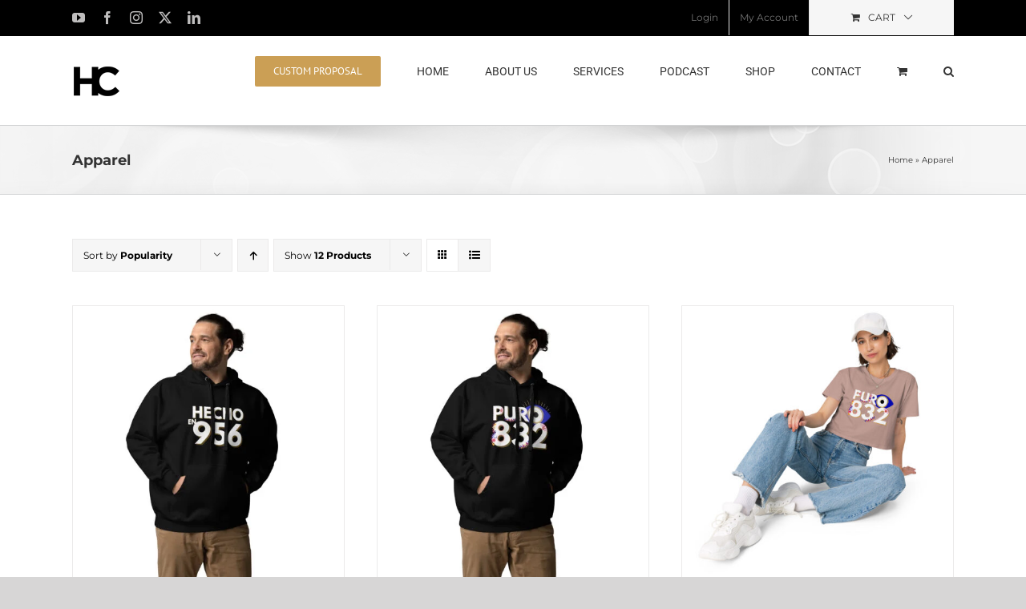

--- FILE ---
content_type: text/html; charset=UTF-8
request_url: https://hollyfieldconsulting.com/product-category/apparel/?product_orderby=popularity
body_size: 24268
content:
<!DOCTYPE html>
<html class="avada-html-layout-wide avada-html-header-position-top avada-html-is-archive" lang="en-US">
<head>
	<meta http-equiv="X-UA-Compatible" content="IE=edge" />
	<meta http-equiv="Content-Type" content="text/html; charset=utf-8"/>
	<meta name="viewport" content="width=device-width, initial-scale=1" />
	<meta name='robots' content='index, follow, max-image-preview:large, max-snippet:-1, max-video-preview:-1' />
	<style>img:is([sizes="auto" i], [sizes^="auto," i]) { contain-intrinsic-size: 3000px 1500px }</style>
	
	<!-- This site is optimized with the Yoast SEO plugin v26.7 - https://yoast.com/wordpress/plugins/seo/ -->
	<title>Apparel Archives - Hollyfield Consulting</title>
	<link rel="canonical" href="https://hollyfieldconsulting.com/product-category/apparel/" />
	<link rel="next" href="https://hollyfieldconsulting.com/product-category/apparel/page/2/" />
	<meta property="og:locale" content="en_US" />
	<meta property="og:type" content="article" />
	<meta property="og:title" content="Apparel Archives - Hollyfield Consulting" />
	<meta property="og:url" content="https://hollyfieldconsulting.com/product-category/apparel/" />
	<meta property="og:site_name" content="Hollyfield Consulting" />
	<script type="application/ld+json" class="yoast-schema-graph">{"@context":"https://schema.org","@graph":[{"@type":"CollectionPage","@id":"https://hollyfieldconsulting.com/product-category/apparel/","url":"https://hollyfieldconsulting.com/product-category/apparel/","name":"Apparel Archives - Hollyfield Consulting","isPartOf":{"@id":"https://hollyfieldconsulting.com/#website"},"primaryImageOfPage":{"@id":"https://hollyfieldconsulting.com/product-category/apparel/#primaryimage"},"image":{"@id":"https://hollyfieldconsulting.com/product-category/apparel/#primaryimage"},"thumbnailUrl":"https://hollyfieldconsulting.com/wp-content/uploads/2024/11/unisex-premium-hoodie-black-front-674b3fa95a16e.jpg","breadcrumb":{"@id":"https://hollyfieldconsulting.com/product-category/apparel/#breadcrumb"},"inLanguage":"en-US"},{"@type":"ImageObject","inLanguage":"en-US","@id":"https://hollyfieldconsulting.com/product-category/apparel/#primaryimage","url":"https://hollyfieldconsulting.com/wp-content/uploads/2024/11/unisex-premium-hoodie-black-front-674b3fa95a16e.jpg","contentUrl":"https://hollyfieldconsulting.com/wp-content/uploads/2024/11/unisex-premium-hoodie-black-front-674b3fa95a16e.jpg","width":2000,"height":2000},{"@type":"BreadcrumbList","@id":"https://hollyfieldconsulting.com/product-category/apparel/#breadcrumb","itemListElement":[{"@type":"ListItem","position":1,"name":"Home","item":"https://hollyfieldconsulting.com/"},{"@type":"ListItem","position":2,"name":"Apparel"}]},{"@type":"WebSite","@id":"https://hollyfieldconsulting.com/#website","url":"https://hollyfieldconsulting.com/","name":"Hollyfield Consulting","description":"Make Your Mark","potentialAction":[{"@type":"SearchAction","target":{"@type":"EntryPoint","urlTemplate":"https://hollyfieldconsulting.com/?s={search_term_string}"},"query-input":{"@type":"PropertyValueSpecification","valueRequired":true,"valueName":"search_term_string"}}],"inLanguage":"en-US"}]}</script>
	<!-- / Yoast SEO plugin. -->


<link rel='dns-prefetch' href='//assets.pinterest.com' />
<link rel='dns-prefetch' href='//capi-automation.s3.us-east-2.amazonaws.com' />
<link rel="alternate" type="application/rss+xml" title="Hollyfield Consulting &raquo; Feed" href="https://hollyfieldconsulting.com/feed/" />
<link rel="alternate" type="application/rss+xml" title="Hollyfield Consulting &raquo; Comments Feed" href="https://hollyfieldconsulting.com/comments/feed/" />
								<link rel="icon" href="https://hollyfieldconsulting.com/wp-content/uploads/2021/09/HC-Favicon.png" type="image/png" />
		
					<!-- Apple Touch Icon -->
						<link rel="apple-touch-icon" sizes="180x180" href="https://hollyfieldconsulting.com/wp-content/uploads/2021/09/HC-Favicon-180.png" type="image/png">
		
					<!-- Android Icon -->
						<link rel="icon" sizes="192x192" href="https://hollyfieldconsulting.com/wp-content/uploads/2021/09/HC-Favicon-120.png" type="image/png">
		
					<!-- MS Edge Icon -->
						<meta name="msapplication-TileImage" content="https://hollyfieldconsulting.com/wp-content/uploads/2021/09/HC-Favicon-152.png" type="image/png">
				<link rel="alternate" type="application/rss+xml" title="Hollyfield Consulting &raquo; Apparel Category Feed" href="https://hollyfieldconsulting.com/product-category/apparel/feed/" />
		<!-- This site uses the Google Analytics by MonsterInsights plugin v9.11.1 - Using Analytics tracking - https://www.monsterinsights.com/ -->
							<script src="//www.googletagmanager.com/gtag/js?id=G-YVVCSXFHQ5"  data-cfasync="false" data-wpfc-render="false" type="text/javascript" async></script>
			<script data-cfasync="false" data-wpfc-render="false" type="text/javascript">
				var mi_version = '9.11.1';
				var mi_track_user = true;
				var mi_no_track_reason = '';
								var MonsterInsightsDefaultLocations = {"page_location":"https:\/\/hollyfieldconsulting.com\/product-category\/apparel\/?product_orderby=popularity"};
								if ( typeof MonsterInsightsPrivacyGuardFilter === 'function' ) {
					var MonsterInsightsLocations = (typeof MonsterInsightsExcludeQuery === 'object') ? MonsterInsightsPrivacyGuardFilter( MonsterInsightsExcludeQuery ) : MonsterInsightsPrivacyGuardFilter( MonsterInsightsDefaultLocations );
				} else {
					var MonsterInsightsLocations = (typeof MonsterInsightsExcludeQuery === 'object') ? MonsterInsightsExcludeQuery : MonsterInsightsDefaultLocations;
				}

								var disableStrs = [
										'ga-disable-G-YVVCSXFHQ5',
									];

				/* Function to detect opted out users */
				function __gtagTrackerIsOptedOut() {
					for (var index = 0; index < disableStrs.length; index++) {
						if (document.cookie.indexOf(disableStrs[index] + '=true') > -1) {
							return true;
						}
					}

					return false;
				}

				/* Disable tracking if the opt-out cookie exists. */
				if (__gtagTrackerIsOptedOut()) {
					for (var index = 0; index < disableStrs.length; index++) {
						window[disableStrs[index]] = true;
					}
				}

				/* Opt-out function */
				function __gtagTrackerOptout() {
					for (var index = 0; index < disableStrs.length; index++) {
						document.cookie = disableStrs[index] + '=true; expires=Thu, 31 Dec 2099 23:59:59 UTC; path=/';
						window[disableStrs[index]] = true;
					}
				}

				if ('undefined' === typeof gaOptout) {
					function gaOptout() {
						__gtagTrackerOptout();
					}
				}
								window.dataLayer = window.dataLayer || [];

				window.MonsterInsightsDualTracker = {
					helpers: {},
					trackers: {},
				};
				if (mi_track_user) {
					function __gtagDataLayer() {
						dataLayer.push(arguments);
					}

					function __gtagTracker(type, name, parameters) {
						if (!parameters) {
							parameters = {};
						}

						if (parameters.send_to) {
							__gtagDataLayer.apply(null, arguments);
							return;
						}

						if (type === 'event') {
														parameters.send_to = monsterinsights_frontend.v4_id;
							var hookName = name;
							if (typeof parameters['event_category'] !== 'undefined') {
								hookName = parameters['event_category'] + ':' + name;
							}

							if (typeof MonsterInsightsDualTracker.trackers[hookName] !== 'undefined') {
								MonsterInsightsDualTracker.trackers[hookName](parameters);
							} else {
								__gtagDataLayer('event', name, parameters);
							}
							
						} else {
							__gtagDataLayer.apply(null, arguments);
						}
					}

					__gtagTracker('js', new Date());
					__gtagTracker('set', {
						'developer_id.dZGIzZG': true,
											});
					if ( MonsterInsightsLocations.page_location ) {
						__gtagTracker('set', MonsterInsightsLocations);
					}
										__gtagTracker('config', 'G-YVVCSXFHQ5', {"forceSSL":"true","link_attribution":"true"} );
										window.gtag = __gtagTracker;										(function () {
						/* https://developers.google.com/analytics/devguides/collection/analyticsjs/ */
						/* ga and __gaTracker compatibility shim. */
						var noopfn = function () {
							return null;
						};
						var newtracker = function () {
							return new Tracker();
						};
						var Tracker = function () {
							return null;
						};
						var p = Tracker.prototype;
						p.get = noopfn;
						p.set = noopfn;
						p.send = function () {
							var args = Array.prototype.slice.call(arguments);
							args.unshift('send');
							__gaTracker.apply(null, args);
						};
						var __gaTracker = function () {
							var len = arguments.length;
							if (len === 0) {
								return;
							}
							var f = arguments[len - 1];
							if (typeof f !== 'object' || f === null || typeof f.hitCallback !== 'function') {
								if ('send' === arguments[0]) {
									var hitConverted, hitObject = false, action;
									if ('event' === arguments[1]) {
										if ('undefined' !== typeof arguments[3]) {
											hitObject = {
												'eventAction': arguments[3],
												'eventCategory': arguments[2],
												'eventLabel': arguments[4],
												'value': arguments[5] ? arguments[5] : 1,
											}
										}
									}
									if ('pageview' === arguments[1]) {
										if ('undefined' !== typeof arguments[2]) {
											hitObject = {
												'eventAction': 'page_view',
												'page_path': arguments[2],
											}
										}
									}
									if (typeof arguments[2] === 'object') {
										hitObject = arguments[2];
									}
									if (typeof arguments[5] === 'object') {
										Object.assign(hitObject, arguments[5]);
									}
									if ('undefined' !== typeof arguments[1].hitType) {
										hitObject = arguments[1];
										if ('pageview' === hitObject.hitType) {
											hitObject.eventAction = 'page_view';
										}
									}
									if (hitObject) {
										action = 'timing' === arguments[1].hitType ? 'timing_complete' : hitObject.eventAction;
										hitConverted = mapArgs(hitObject);
										__gtagTracker('event', action, hitConverted);
									}
								}
								return;
							}

							function mapArgs(args) {
								var arg, hit = {};
								var gaMap = {
									'eventCategory': 'event_category',
									'eventAction': 'event_action',
									'eventLabel': 'event_label',
									'eventValue': 'event_value',
									'nonInteraction': 'non_interaction',
									'timingCategory': 'event_category',
									'timingVar': 'name',
									'timingValue': 'value',
									'timingLabel': 'event_label',
									'page': 'page_path',
									'location': 'page_location',
									'title': 'page_title',
									'referrer' : 'page_referrer',
								};
								for (arg in args) {
																		if (!(!args.hasOwnProperty(arg) || !gaMap.hasOwnProperty(arg))) {
										hit[gaMap[arg]] = args[arg];
									} else {
										hit[arg] = args[arg];
									}
								}
								return hit;
							}

							try {
								f.hitCallback();
							} catch (ex) {
							}
						};
						__gaTracker.create = newtracker;
						__gaTracker.getByName = newtracker;
						__gaTracker.getAll = function () {
							return [];
						};
						__gaTracker.remove = noopfn;
						__gaTracker.loaded = true;
						window['__gaTracker'] = __gaTracker;
					})();
									} else {
										console.log("");
					(function () {
						function __gtagTracker() {
							return null;
						}

						window['__gtagTracker'] = __gtagTracker;
						window['gtag'] = __gtagTracker;
					})();
									}
			</script>
							<!-- / Google Analytics by MonsterInsights -->
		<script type="text/javascript">
/* <![CDATA[ */
window._wpemojiSettings = {"baseUrl":"https:\/\/s.w.org\/images\/core\/emoji\/16.0.1\/72x72\/","ext":".png","svgUrl":"https:\/\/s.w.org\/images\/core\/emoji\/16.0.1\/svg\/","svgExt":".svg","source":{"concatemoji":"https:\/\/hollyfieldconsulting.com\/wp-includes\/js\/wp-emoji-release.min.js?ver=6.8.3"}};
/*! This file is auto-generated */
!function(s,n){var o,i,e;function c(e){try{var t={supportTests:e,timestamp:(new Date).valueOf()};sessionStorage.setItem(o,JSON.stringify(t))}catch(e){}}function p(e,t,n){e.clearRect(0,0,e.canvas.width,e.canvas.height),e.fillText(t,0,0);var t=new Uint32Array(e.getImageData(0,0,e.canvas.width,e.canvas.height).data),a=(e.clearRect(0,0,e.canvas.width,e.canvas.height),e.fillText(n,0,0),new Uint32Array(e.getImageData(0,0,e.canvas.width,e.canvas.height).data));return t.every(function(e,t){return e===a[t]})}function u(e,t){e.clearRect(0,0,e.canvas.width,e.canvas.height),e.fillText(t,0,0);for(var n=e.getImageData(16,16,1,1),a=0;a<n.data.length;a++)if(0!==n.data[a])return!1;return!0}function f(e,t,n,a){switch(t){case"flag":return n(e,"\ud83c\udff3\ufe0f\u200d\u26a7\ufe0f","\ud83c\udff3\ufe0f\u200b\u26a7\ufe0f")?!1:!n(e,"\ud83c\udde8\ud83c\uddf6","\ud83c\udde8\u200b\ud83c\uddf6")&&!n(e,"\ud83c\udff4\udb40\udc67\udb40\udc62\udb40\udc65\udb40\udc6e\udb40\udc67\udb40\udc7f","\ud83c\udff4\u200b\udb40\udc67\u200b\udb40\udc62\u200b\udb40\udc65\u200b\udb40\udc6e\u200b\udb40\udc67\u200b\udb40\udc7f");case"emoji":return!a(e,"\ud83e\udedf")}return!1}function g(e,t,n,a){var r="undefined"!=typeof WorkerGlobalScope&&self instanceof WorkerGlobalScope?new OffscreenCanvas(300,150):s.createElement("canvas"),o=r.getContext("2d",{willReadFrequently:!0}),i=(o.textBaseline="top",o.font="600 32px Arial",{});return e.forEach(function(e){i[e]=t(o,e,n,a)}),i}function t(e){var t=s.createElement("script");t.src=e,t.defer=!0,s.head.appendChild(t)}"undefined"!=typeof Promise&&(o="wpEmojiSettingsSupports",i=["flag","emoji"],n.supports={everything:!0,everythingExceptFlag:!0},e=new Promise(function(e){s.addEventListener("DOMContentLoaded",e,{once:!0})}),new Promise(function(t){var n=function(){try{var e=JSON.parse(sessionStorage.getItem(o));if("object"==typeof e&&"number"==typeof e.timestamp&&(new Date).valueOf()<e.timestamp+604800&&"object"==typeof e.supportTests)return e.supportTests}catch(e){}return null}();if(!n){if("undefined"!=typeof Worker&&"undefined"!=typeof OffscreenCanvas&&"undefined"!=typeof URL&&URL.createObjectURL&&"undefined"!=typeof Blob)try{var e="postMessage("+g.toString()+"("+[JSON.stringify(i),f.toString(),p.toString(),u.toString()].join(",")+"));",a=new Blob([e],{type:"text/javascript"}),r=new Worker(URL.createObjectURL(a),{name:"wpTestEmojiSupports"});return void(r.onmessage=function(e){c(n=e.data),r.terminate(),t(n)})}catch(e){}c(n=g(i,f,p,u))}t(n)}).then(function(e){for(var t in e)n.supports[t]=e[t],n.supports.everything=n.supports.everything&&n.supports[t],"flag"!==t&&(n.supports.everythingExceptFlag=n.supports.everythingExceptFlag&&n.supports[t]);n.supports.everythingExceptFlag=n.supports.everythingExceptFlag&&!n.supports.flag,n.DOMReady=!1,n.readyCallback=function(){n.DOMReady=!0}}).then(function(){return e}).then(function(){var e;n.supports.everything||(n.readyCallback(),(e=n.source||{}).concatemoji?t(e.concatemoji):e.wpemoji&&e.twemoji&&(t(e.twemoji),t(e.wpemoji)))}))}((window,document),window._wpemojiSettings);
/* ]]> */
</script>
<link rel='stylesheet' id='stripe-main-styles-css' href='https://hollyfieldconsulting.com/wp-content/mu-plugins/vendor/godaddy/mwc-core/assets/css/stripe-settings.css' type='text/css' media='all' />
<style id='wp-emoji-styles-inline-css' type='text/css'>

	img.wp-smiley, img.emoji {
		display: inline !important;
		border: none !important;
		box-shadow: none !important;
		height: 1em !important;
		width: 1em !important;
		margin: 0 0.07em !important;
		vertical-align: -0.1em !important;
		background: none !important;
		padding: 0 !important;
	}
</style>
<link rel='stylesheet' id='font-awesome-css' href='https://hollyfieldconsulting.com/wp-content/plugins/contact-widgets/assets/css/font-awesome.min.css?ver=4.7.0' type='text/css' media='all' />
<link rel='stylesheet' id='mailerlite_forms.css-css' href='https://hollyfieldconsulting.com/wp-content/plugins/official-mailerlite-sign-up-forms/assets/css/mailerlite_forms.css?ver=1.7.18' type='text/css' media='all' />
<style id='woocommerce-inline-inline-css' type='text/css'>
.woocommerce form .form-row .required { visibility: visible; }
</style>
<link rel='stylesheet' id='wpsc-style-css' href='https://hollyfieldconsulting.com/wp-content/plugins/wordpress-simple-paypal-shopping-cart/assets/wpsc-front-end-styles.css?ver=5.2.5' type='text/css' media='all' />
<link rel='stylesheet' id='wp-components-css' href='https://hollyfieldconsulting.com/wp-includes/css/dist/components/style.min.css?ver=6.8.3' type='text/css' media='all' />
<link rel='stylesheet' id='godaddy-styles-css' href='https://hollyfieldconsulting.com/wp-content/mu-plugins/vendor/wpex/godaddy-launch/includes/Dependencies/GoDaddy/Styles/build/latest.css?ver=2.0.2' type='text/css' media='all' />
<link rel='stylesheet' id='pinterest-for-woocommerce-pins-css' href='//hollyfieldconsulting.com/wp-content/plugins/pinterest-for-woocommerce/assets/css/frontend/pinterest-for-woocommerce-pins.min.css?ver=1.4.23' type='text/css' media='all' />
<link rel='stylesheet' id='woocommerce-pre-orders-main-css-css' href='https://hollyfieldconsulting.com/wp-content/plugins/pre-orders-for-woocommerce/media/css/main.css?ver=2.3' type='text/css' media='all' />
<link rel='stylesheet' id='printful-product-size-guide-css' href='https://hollyfieldconsulting.com/wp-content/plugins/printful-shipping-for-woocommerce/includes/../assets/css/size-guide.css?ver=1' type='text/css' media='all' />
<link rel='stylesheet' id='gem-base-css' href='https://hollyfieldconsulting.com/wp-content/plugins/godaddy-email-marketing-sign-up-forms/css/gem.min.css?ver=1.4.3' type='text/css' media='all' />
<link rel='stylesheet' id='fusion-dynamic-css-css' href='https://hollyfieldconsulting.com/wp-content/uploads/fusion-styles/459734301c41815c216e1957ded76e45.min.css?ver=3.14.2' type='text/css' media='all' />
<script type="text/javascript" src="https://hollyfieldconsulting.com/wp-content/plugins/google-analytics-for-wordpress/assets/js/frontend-gtag.min.js?ver=9.11.1" id="monsterinsights-frontend-script-js" async="async" data-wp-strategy="async"></script>
<script data-cfasync="false" data-wpfc-render="false" type="text/javascript" id='monsterinsights-frontend-script-js-extra'>/* <![CDATA[ */
var monsterinsights_frontend = {"js_events_tracking":"true","download_extensions":"doc,pdf,ppt,zip,xls,docx,pptx,xlsx","inbound_paths":"[{\"path\":\"\\\/go\\\/\",\"label\":\"affiliate\"},{\"path\":\"\\\/recommend\\\/\",\"label\":\"affiliate\"}]","home_url":"https:\/\/hollyfieldconsulting.com","hash_tracking":"false","v4_id":"G-YVVCSXFHQ5"};/* ]]> */
</script>
<script type="text/javascript" src="https://hollyfieldconsulting.com/wp-content/plugins/jquery-updater/js/jquery-3.7.1.min.js?ver=3.7.1" id="jquery-core-js"></script>
<script type="text/javascript" src="https://hollyfieldconsulting.com/wp-content/plugins/jquery-updater/js/jquery-migrate-3.5.2.min.js?ver=3.5.2" id="jquery-migrate-js"></script>
<script type="text/javascript" src="https://hollyfieldconsulting.com/wp-content/plugins/woocommerce/assets/js/jquery-blockui/jquery.blockUI.min.js?ver=2.7.0-wc.10.4.3" id="wc-jquery-blockui-js" defer="defer" data-wp-strategy="defer"></script>
<script type="text/javascript" id="wc-add-to-cart-js-extra">
/* <![CDATA[ */
var wc_add_to_cart_params = {"ajax_url":"\/wp-admin\/admin-ajax.php","wc_ajax_url":"\/?wc-ajax=%%endpoint%%","i18n_view_cart":"View cart","cart_url":"https:\/\/hollyfieldconsulting.com\/cart\/","is_cart":"","cart_redirect_after_add":"yes"};
/* ]]> */
</script>
<script type="text/javascript" src="https://hollyfieldconsulting.com/wp-content/plugins/woocommerce/assets/js/frontend/add-to-cart.min.js?ver=10.4.3" id="wc-add-to-cart-js" defer="defer" data-wp-strategy="defer"></script>
<script type="text/javascript" src="https://hollyfieldconsulting.com/wp-content/plugins/woocommerce/assets/js/js-cookie/js.cookie.min.js?ver=2.1.4-wc.10.4.3" id="wc-js-cookie-js" defer="defer" data-wp-strategy="defer"></script>
<script type="text/javascript" id="woocommerce-js-extra">
/* <![CDATA[ */
var woocommerce_params = {"ajax_url":"\/wp-admin\/admin-ajax.php","wc_ajax_url":"\/?wc-ajax=%%endpoint%%","i18n_password_show":"Show password","i18n_password_hide":"Hide password"};
/* ]]> */
</script>
<script type="text/javascript" src="https://hollyfieldconsulting.com/wp-content/plugins/woocommerce/assets/js/frontend/woocommerce.min.js?ver=10.4.3" id="woocommerce-js" defer="defer" data-wp-strategy="defer"></script>
<script type="text/javascript" id="printful-product-size-guide-js-extra">
/* <![CDATA[ */
var pfGlobal = {"sg_modal_title":"","sg_modal_text_color":"","sg_modal_background_color":"","sg_tab_background_color":"","sg_active_tab_background_color":"","sg_primary_unit":"","sg_data_raw":"{\"locale\":\"en_US\",\"availableSizes\":[\"S\",\"M\",\"L\",\"XL\",\"2XL\",\"3XL\"],\"modelMeasurements\":{\"description\":\"<p>Measurements are provided by suppliers.<\\\/p>\\n<p>This hoodie runs small. For the perfect fit, we recommend ordering one size larger than your usual size.<\\\/p>\",\"imageDescription\":\"<p><strong>A Length<\\\/strong><\\\/p>\\n<p dir=\\\"ltr\\\">Place the end of a measuring tape beside the collar at the top of the garment (high point shoulder). Pull the tape to the bottom of the item.<\\\/p>\\n<p><strong>B Chest<\\\/strong><\\\/p>\\n<p>Measure yourself around the fullest part of your chest. Keep the measuring tape horizontal.<\\\/p>\",\"modelDescription\":\"\",\"sizeTableDescription\":\"Product measurements may vary by up to 2\\\" (5 cm).\",\"sizeTableRows\":[{\"unit\":\"inch\",\"unitName\":\"Inches\",\"title\":\"Length\",\"sizes\":{\"S\":[27],\"M\":[28],\"L\":[29],\"XL\":[30],\"2XL\":[31],\"3XL\":[32]}},{\"unit\":\"centimeter\",\"unitName\":\"Centimeters\",\"title\":\"Length\",\"sizes\":{\"S\":[68.5799999999999982946974341757595539093017578125],\"M\":[71.1200000000000045474735088646411895751953125],\"L\":[73.659999999999996589394868351519107818603515625],\"XL\":[76.2000000000000028421709430404007434844970703125],\"2XL\":[78.7399999999999948840923025272786617279052734375],\"3XL\":[81.280000000000001136868377216160297393798828125]}},{\"unit\":\"inch\",\"unitName\":\"Inches\",\"title\":\"Chest\",\"sizes\":{\"S\":[38,41],\"M\":[42,45],\"L\":[46,49],\"XL\":[50,53],\"2XL\":[54,57],\"3XL\":[58,62]}},{\"unit\":\"centimeter\",\"unitName\":\"Centimeters\",\"title\":\"Chest\",\"sizes\":{\"S\":[96.5199999999999960209606797434389591217041015625,104.1400000000000005684341886080801486968994140625],\"M\":[106.68000000000000682121026329696178436279296875,114.2999999999999971578290569595992565155029296875],\"L\":[116.840000000000003410605131648480892181396484375,124.4599999999999937472239253111183643341064453125],\"XL\":[127,134.6200000000000045474735088646411895751953125],\"2XL\":[137.159999999999996589394868351519107818603515625,144.780000000000001136868377216160297393798828125],\"3XL\":[147.31999999999999317878973670303821563720703125,157.479999999999989768184605054557323455810546875]}}],\"imageId\":5189,\"imageUrl\":\"https:\\\/\\\/hollyfieldconsulting.com\\\/wp-content\\\/uploads\\\/2024\\\/11\\\/5188_model_size_guide.png\"},\"productMeasurements\":{\"description\":\"<p>Measurements are provided by suppliers.<\\\/p>\\n<p>This hoodie runs small. For the perfect fit, we recommend ordering one size larger than your usual size.<\\\/p>\",\"imageDescription\":\"<p><strong>A Length<\\\/strong><\\\/p>\\n<p dir=\\\"ltr\\\">Place the end of a measuring tape beside the collar at the top of the garment (high point shoulder). Pull the tape to the bottom of the item.<\\\/p>\\n<p><strong>B Chest<\\\/strong><\\\/p>\\n<p>Measure yourself around the fullest part of your chest. Keep the measuring tape horizontal.<\\\/p>\",\"sizeTableDescription\":\"Product measurements may vary by up to 2\\\" (5 cm).\",\"internationalSizeTableDescription\":\"\",\"sizeTableRows\":[{\"unit\":\"inch\",\"unitName\":\"Inches\",\"title\":\"Length\",\"sizes\":{\"S\":[27],\"M\":[28],\"L\":[29],\"XL\":[30],\"2XL\":[31],\"3XL\":[32]}},{\"unit\":\"centimeter\",\"unitName\":\"Centimeters\",\"title\":\"Length\",\"sizes\":{\"S\":[68.5799999999999982946974341757595539093017578125],\"M\":[71.1200000000000045474735088646411895751953125],\"L\":[73.659999999999996589394868351519107818603515625],\"XL\":[76.2000000000000028421709430404007434844970703125],\"2XL\":[78.7399999999999948840923025272786617279052734375],\"3XL\":[81.280000000000001136868377216160297393798828125]}},{\"unit\":\"inch\",\"unitName\":\"Inches\",\"title\":\"Width\",\"sizes\":{\"S\":[20],\"M\":[21],\"L\":[23],\"XL\":[25],\"2XL\":[26.5],\"3XL\":[28]}},{\"unit\":\"centimeter\",\"unitName\":\"Centimeters\",\"title\":\"Width\",\"sizes\":{\"S\":[50.7999999999999971578290569595992565155029296875],\"M\":[53.340000000000003410605131648480892181396484375],\"L\":[58.4200000000000017053025658242404460906982421875],\"XL\":[63.5],\"2XL\":[67.31000000000000227373675443232059478759765625],\"3XL\":[71.1200000000000045474735088646411895751953125]}}],\"internationalSizeTableRows\":[],\"imageId\":5190,\"imageUrl\":\"https:\\\/\\\/hollyfieldconsulting.com\\\/wp-content\\\/uploads\\\/2024\\\/11\\\/5188_product_size_guide.png\"}}","sg_tab_title_person":"Measure yourself","sg_tab_title_product":"Product measurements","sg_table_header_size":"Size","sg_unit_translations":"{\"inch\":\"Inches\",\"centimeter\":\"Centimeters\"}"};
/* ]]> */
</script>
<script type="text/javascript" src="https://hollyfieldconsulting.com/wp-content/plugins/printful-shipping-for-woocommerce/includes/../assets/js/product-size-guide.js?ver=6.8.3" id="printful-product-size-guide-js"></script>
<script type="text/javascript" id="WCPAY_ASSETS-js-extra">
/* <![CDATA[ */
var wcpayAssets = {"url":"https:\/\/hollyfieldconsulting.com\/wp-content\/plugins\/woocommerce-payments\/dist\/"};
/* ]]> */
</script>
<link rel="https://api.w.org/" href="https://hollyfieldconsulting.com/wp-json/" /><link rel="alternate" title="JSON" type="application/json" href="https://hollyfieldconsulting.com/wp-json/wp/v2/product_cat/83" /><link rel="EditURI" type="application/rsd+xml" title="RSD" href="https://hollyfieldconsulting.com/xmlrpc.php?rsd" />
<meta name="generator" content="WordPress 6.8.3" />
<meta name="generator" content="WooCommerce 10.4.3" />
        <!-- MailerLite Universal -->
        <script>
            (function(w,d,e,u,f,l,n){w[f]=w[f]||function(){(w[f].q=w[f].q||[])
                .push(arguments);},l=d.createElement(e),l.async=1,l.src=u,
                n=d.getElementsByTagName(e)[0],n.parentNode.insertBefore(l,n);})
            (window,document,'script','https://assets.mailerlite.com/js/universal.js','ml');
            ml('account', '443707');
            ml('enablePopups', false);
        </script>
        <!-- End MailerLite Universal -->
        <meta name="generator" content="performance-lab 4.0.1; plugins: ">

<!-- WP Simple Shopping Cart plugin v5.2.5 - https://wordpress.org/plugins/wordpress-simple-paypal-shopping-cart/ -->
	<script type="text/javascript">
	function ReadForm (obj1, tst) {
	    // Read the user form
	    var i,j,pos;
	    val_total="";val_combo="";

	    for (i=0; i<obj1.length; i++)
	    {
	        // run entire form
	        obj = obj1.elements[i];           // a form element

	        if (obj.type == "select-one")
	        {   // just selects
	            if (obj.name == "quantity" ||
	                obj.name == "amount") continue;
		        pos = obj.selectedIndex;        // which option selected
		        
		        const selected_option = obj.options[pos];
		        
		        val = selected_option?.value;   // selected value
		        if (selected_option?.getAttribute("data-display-text")){
                    val = selected_option?.getAttribute("data-display-text");
                }
		        
		        val_combo = val_combo + " (" + val + ")";
	        }
	    }
		// Now summarize everything we have processed above
		val_total = obj1.product_tmp.value + val_combo;
		obj1.wspsc_product.value = val_total;
	}
	</script>
    <!-- Google site verification - Google for WooCommerce -->
<meta name="google-site-verification" content="wl0WC73eQphzMwtCRoc1a106596awAHURmtpilNQ8lU" />
<style type="text/css" id="css-fb-visibility">@media screen and (max-width: 640px){.fusion-no-small-visibility{display:none !important;}body .sm-text-align-center{text-align:center !important;}body .sm-text-align-left{text-align:left !important;}body .sm-text-align-right{text-align:right !important;}body .sm-text-align-justify{text-align:justify !important;}body .sm-flex-align-center{justify-content:center !important;}body .sm-flex-align-flex-start{justify-content:flex-start !important;}body .sm-flex-align-flex-end{justify-content:flex-end !important;}body .sm-mx-auto{margin-left:auto !important;margin-right:auto !important;}body .sm-ml-auto{margin-left:auto !important;}body .sm-mr-auto{margin-right:auto !important;}body .fusion-absolute-position-small{position:absolute;width:100%;}.awb-sticky.awb-sticky-small{ position: sticky; top: var(--awb-sticky-offset,0); }}@media screen and (min-width: 641px) and (max-width: 1024px){.fusion-no-medium-visibility{display:none !important;}body .md-text-align-center{text-align:center !important;}body .md-text-align-left{text-align:left !important;}body .md-text-align-right{text-align:right !important;}body .md-text-align-justify{text-align:justify !important;}body .md-flex-align-center{justify-content:center !important;}body .md-flex-align-flex-start{justify-content:flex-start !important;}body .md-flex-align-flex-end{justify-content:flex-end !important;}body .md-mx-auto{margin-left:auto !important;margin-right:auto !important;}body .md-ml-auto{margin-left:auto !important;}body .md-mr-auto{margin-right:auto !important;}body .fusion-absolute-position-medium{position:absolute;width:100%;}.awb-sticky.awb-sticky-medium{ position: sticky; top: var(--awb-sticky-offset,0); }}@media screen and (min-width: 1025px){.fusion-no-large-visibility{display:none !important;}body .lg-text-align-center{text-align:center !important;}body .lg-text-align-left{text-align:left !important;}body .lg-text-align-right{text-align:right !important;}body .lg-text-align-justify{text-align:justify !important;}body .lg-flex-align-center{justify-content:center !important;}body .lg-flex-align-flex-start{justify-content:flex-start !important;}body .lg-flex-align-flex-end{justify-content:flex-end !important;}body .lg-mx-auto{margin-left:auto !important;margin-right:auto !important;}body .lg-ml-auto{margin-left:auto !important;}body .lg-mr-auto{margin-right:auto !important;}body .fusion-absolute-position-large{position:absolute;width:100%;}.awb-sticky.awb-sticky-large{ position: sticky; top: var(--awb-sticky-offset,0); }}</style>	<noscript><style>.woocommerce-product-gallery{ opacity: 1 !important; }</style></noscript>
	<style type="text/css">.recentcomments a{display:inline !important;padding:0 !important;margin:0 !important;}</style>			<script  type="text/javascript">
				!function(f,b,e,v,n,t,s){if(f.fbq)return;n=f.fbq=function(){n.callMethod?
					n.callMethod.apply(n,arguments):n.queue.push(arguments)};if(!f._fbq)f._fbq=n;
					n.push=n;n.loaded=!0;n.version='2.0';n.queue=[];t=b.createElement(e);t.async=!0;
					t.src=v;s=b.getElementsByTagName(e)[0];s.parentNode.insertBefore(t,s)}(window,
					document,'script','https://connect.facebook.net/en_US/fbevents.js');
			</script>
			<!-- WooCommerce Facebook Integration Begin -->
			<script  type="text/javascript">

				fbq('init', '3513966185557119', {}, {
    "agent": "woocommerce_6-10.4.3-3.5.15"
});

				document.addEventListener( 'DOMContentLoaded', function() {
					// Insert placeholder for events injected when a product is added to the cart through AJAX.
					document.body.insertAdjacentHTML( 'beforeend', '<div class=\"wc-facebook-pixel-event-placeholder\"></div>' );
				}, false );

			</script>
			<!-- WooCommerce Facebook Integration End -->
					<script type="text/javascript">
			var doc = document.documentElement;
			doc.setAttribute( 'data-useragent', navigator.userAgent );
		</script>
		<script type="text/javascript">
_linkedin_partner_id = "4587796";
window._linkedin_data_partner_ids = window._linkedin_data_partner_ids || [];
window._linkedin_data_partner_ids.push(_linkedin_partner_id);
</script><script type="text/javascript">
(function(l) {
if (!l){window.lintrk = function(a,b){window.lintrk.q.push([a,b])};
window.lintrk.q=[]}
var s = document.getElementsByTagName("script")[0];
var b = document.createElement("script");
b.type = "text/javascript";b.async = true;
b.src = "https://snap.licdn.com/li.lms-analytics/insight.min.js";
s.parentNode.insertBefore(b, s);})(window.lintrk);
</script>
<noscript>
<img height="1" width="1" style="display:none;" alt="" src="https://px.ads.linkedin.com/collect/?pid=4587796&fmt=gif" />
</noscript>
	<!-- Facebook Pixel Code -->
<script>
!function(f,b,e,v,n,t,s)
{if(f.fbq)return;n=f.fbq=function(){n.callMethod?
n.callMethod.apply(n,arguments):n.queue.push(arguments)};
if(!f._fbq)f._fbq=n;n.push=n;n.loaded=!0;n.version='2.0';
n.queue=[];t=b.createElement(e);t.async=!0;
t.src=v;s=b.getElementsByTagName(e)[0];
s.parentNode.insertBefore(t,s)}(window,document,'script',
'https://connect.facebook.net/en_US/fbevents.js');
 fbq('init', '3513966185557119'); 
fbq('track', 'PageView');
fbq('track', 'Purchase', {value: 5.50, currency: 'USD'});
</script>
<noscript>
 <img height="1" width="1" 
src="https://www.facebook.com/tr?id=3513966185557119&ev=PageView
&noscript=1"/>
</noscript>
<!-- End Facebook Pixel Code --></head>

<body data-rsssl=1 class="archive tax-product_cat term-apparel term-83 wp-theme-Avada theme-Avada woocommerce woocommerce-page woocommerce-no-js fusion-image-hovers fusion-pagination-sizing fusion-button_type-flat fusion-button_span-no fusion-button_gradient-linear avada-image-rollover-circle-yes avada-image-rollover-yes avada-image-rollover-direction-left fusion-body ltr fusion-sticky-header no-tablet-sticky-header no-mobile-sticky-header no-mobile-slidingbar no-mobile-totop avada-has-rev-slider-styles fusion-disable-outline fusion-sub-menu-fade mobile-logo-pos-left layout-wide-mode avada-has-boxed-modal-shadow-none layout-scroll-offset-full avada-has-zero-margin-offset-top fusion-top-header menu-text-align-center fusion-woo-product-design-classic fusion-woo-shop-page-columns-4 fusion-woo-related-columns-4 fusion-woo-archive-page-columns-3 avada-has-woo-gallery-disabled woo-sale-badge-circle woo-outofstock-badge-top_bar mobile-menu-design-modern fusion-show-pagination-text fusion-header-layout-v3 avada-responsive avada-footer-fx-sticky avada-menu-highlight-style-bar fusion-search-form-classic fusion-main-menu-search-overlay fusion-avatar-square avada-dropdown-styles avada-blog-layout-large avada-blog-archive-layout-large avada-header-shadow-no avada-menu-icon-position-left avada-has-megamenu-shadow avada-has-mainmenu-dropdown-divider avada-has-mobile-menu-search avada-has-main-nav-search-icon avada-has-breadcrumb-mobile-hidden avada-has-titlebar-bar_and_content avada-header-border-color-full-transparent avada-has-pagination-padding avada-flyout-menu-direction-fade avada-ec-views-v1" data-awb-post-id="5188">
	
<script type="text/javascript" id="bbp-swap-no-js-body-class">
	document.body.className = document.body.className.replace( 'bbp-no-js', 'bbp-js' );
</script>

	<a class="skip-link screen-reader-text" href="#content">Skip to content</a>

	<div id="boxed-wrapper">
		
		<div id="wrapper" class="fusion-wrapper">
			<div id="home" style="position:relative;top:-1px;"></div>
							
					
			<header class="fusion-header-wrapper">
				<div class="fusion-header-v3 fusion-logo-alignment fusion-logo-left fusion-sticky-menu- fusion-sticky-logo- fusion-mobile-logo-  fusion-mobile-menu-design-modern">
					
<div class="fusion-secondary-header">
	<div class="fusion-row">
					<div class="fusion-alignleft">
				<div class="fusion-social-links-header"><div class="fusion-social-networks"><div class="fusion-social-networks-wrapper"><a  class="fusion-social-network-icon fusion-tooltip fusion-youtube awb-icon-youtube" style data-placement="bottom" data-title="YouTube" data-toggle="tooltip" title="YouTube" href="https://www.youtube.com/@hollyfieldconsulting" target="_blank" rel="noopener noreferrer"><span class="screen-reader-text">YouTube</span></a><a  class="fusion-social-network-icon fusion-tooltip fusion-facebook awb-icon-facebook" style data-placement="bottom" data-title="Facebook" data-toggle="tooltip" title="Facebook" href="https://www.facebook.com/hollyfieldconsulting" target="_blank" rel="noreferrer"><span class="screen-reader-text">Facebook</span></a><a  class="fusion-social-network-icon fusion-tooltip fusion-instagram awb-icon-instagram" style data-placement="bottom" data-title="Instagram" data-toggle="tooltip" title="Instagram" href="https://www.instagram.com/hollyfieldconsulting/" target="_blank" rel="noopener noreferrer"><span class="screen-reader-text">Instagram</span></a><a  class="fusion-social-network-icon fusion-tooltip fusion-twitter awb-icon-twitter" style data-placement="bottom" data-title="X" data-toggle="tooltip" title="X" href="https://twitter.com/hollyfieldco_" target="_blank" rel="noopener noreferrer"><span class="screen-reader-text">X</span></a><a  class="fusion-social-network-icon fusion-tooltip fusion-linkedin awb-icon-linkedin" style data-placement="bottom" data-title="LinkedIn" data-toggle="tooltip" title="LinkedIn" href="https://www.linkedin.com/company/hollyfield-consulting?trk=public_profile_topcard-current-company" target="_blank" rel="noopener noreferrer"><span class="screen-reader-text">LinkedIn</span></a></div></div></div>			</div>
							<div class="fusion-alignright">
				<nav class="fusion-secondary-menu" role="navigation" aria-label="Secondary Menu"><ul id="menu-top-navigation" class="menu"><li  id="menu-item-3471"  class="menu-item menu-item-type-post_type menu-item-object-page menu-item-3471"  data-item-id="3471"><a  href="https://hollyfieldconsulting.com/login/" class="fusion-bar-highlight"><span class="menu-text">Login</span></a></li><li class="menu-item fusion-dropdown-menu menu-item-has-children fusion-custom-menu-item fusion-menu-login-box"><a href="https://hollyfieldconsulting.com/my-account/" aria-haspopup="true" class="fusion-bar-highlight"><span class="menu-text">My Account</span></a><div class="fusion-custom-menu-item-contents"><form action="https://hollyfieldconsulting.com/wp-login.php" name="loginform" method="post"><p><input type="text" class="input-text" name="log" id="username-top-navigation-696e0bcd5cf1f" value="" placeholder="Username" /></p><p><input type="password" class="input-text" name="pwd" id="password-top-navigation-696e0bcd5cf1f" value="" placeholder="Password" /></p><p class="fusion-remember-checkbox"><label for="fusion-menu-login-box-rememberme-top-navigation-696e0bcd5cf1f"><input name="rememberme" type="checkbox" id="fusion-menu-login-box-rememberme" value="forever"> Remember Me</label></p><input type="hidden" name="fusion_woo_login_box" value="true" /><p class="fusion-login-box-submit"><input type="submit" name="wp-submit" id="wp-submit-top-navigation-696e0bcd5cf1f" class="button button-small default comment-submit" value="Log In"><input type="hidden" name="redirect" value=""></p></form><a class="fusion-menu-login-box-register" href="https://hollyfieldconsulting.com/my-account/" title="Register">Register</a></div></li><li class="fusion-custom-menu-item fusion-menu-cart fusion-secondary-menu-cart"><a class="fusion-secondary-menu-icon fusion-bar-highlight" href="https://hollyfieldconsulting.com/cart/"><span class="menu-text" aria-label="View Cart">Cart</span></a></li></ul></nav><nav class="fusion-mobile-nav-holder fusion-mobile-menu-text-align-left" aria-label="Secondary Mobile Menu"></nav>			</div>
			</div>
</div>
<div class="fusion-header-sticky-height"></div>
<div class="fusion-header">
	<div class="fusion-row">
					<div class="fusion-logo" data-margin-top="31px" data-margin-bottom="31px" data-margin-left="0px" data-margin-right="0px">
			<a class="fusion-logo-link"  href="https://hollyfieldconsulting.com/" >

						<!-- standard logo -->
			<img src="https://hollyfieldconsulting.com/wp-content/uploads/2021/10/hc-website-menu-logo-2.png" srcset="https://hollyfieldconsulting.com/wp-content/uploads/2021/10/hc-website-menu-logo-2.png 1x" width="60" height="48" alt="Hollyfield Consulting Logo" data-retina_logo_url="" class="fusion-standard-logo" />

			
					</a>
		</div>		<nav class="fusion-main-menu" aria-label="Main Menu"><div class="fusion-overlay-search">		<form role="search" class="searchform fusion-search-form  fusion-search-form-classic" method="get" action="https://hollyfieldconsulting.com/">
			<div class="fusion-search-form-content">

				
				<div class="fusion-search-field search-field">
					<label><span class="screen-reader-text">Search for:</span>
													<input type="search" value="" name="s" class="s" placeholder="Search..." required aria-required="true" aria-label="Search..."/>
											</label>
				</div>
				<div class="fusion-search-button search-button">
					<input type="submit" class="fusion-search-submit searchsubmit" aria-label="Search" value="&#xf002;" />
									</div>

				
			</div>


			
		</form>
		<div class="fusion-search-spacer"></div><a href="#" role="button" aria-label="Close Search" class="fusion-close-search"></a></div><ul id="menu-primary-menu" class="fusion-menu"><li  id="menu-item-6672"  class="menu-item menu-item-type-post_type menu-item-object-page menu-item-6672 fusion-menu-item-button"  data-item-id="6672"><a  href="https://hollyfieldconsulting.com/free-discovery-call/" class="fusion-bar-highlight"><span class="menu-text fusion-button button-default button-medium">Custom Proposal</span></a></li><li  id="menu-item-6347"  class="menu-item menu-item-type-post_type menu-item-object-page menu-item-home menu-item-6347"  data-item-id="6347"><a  href="https://hollyfieldconsulting.com/" class="fusion-bar-highlight"><span class="menu-text">HOME</span></a></li><li  id="menu-item-3445"  class="menu-item menu-item-type-custom menu-item-object-custom menu-item-has-children menu-item-3445 fusion-dropdown-menu"  data-item-id="3445"><a  href="#" class="fusion-bar-highlight"><span class="menu-text">ABOUT US</span></a><ul class="sub-menu"><li  id="menu-item-886"  class="menu-item menu-item-type-post_type menu-item-object-page menu-item-886 fusion-dropdown-submenu" ><a  href="https://hollyfieldconsulting.com/our-story/" class="fusion-bar-highlight"><span>Our Story</span></a></li><li  id="menu-item-717"  class="menu-item menu-item-type-post_type menu-item-object-page menu-item-717 fusion-dropdown-submenu" ><a  href="https://hollyfieldconsulting.com/testimonials/" class="fusion-bar-highlight"><span>Experiences</span></a></li><li  id="menu-item-4957"  class="menu-item menu-item-type-custom menu-item-object-custom menu-item-has-children menu-item-4957 fusion-dropdown-submenu" ><a  href="#" class="fusion-bar-highlight"><span>HC BRANDS</span></a><ul class="sub-menu"><li  id="menu-item-4813"  class="menu-item menu-item-type-post_type menu-item-object-page menu-item-4813" ><a  href="https://hollyfieldconsulting.com/puro-originals/" class="fusion-bar-highlight"><span>Puro Originals</span></a></li><li  id="menu-item-4958"  class="menu-item menu-item-type-post_type menu-item-object-page menu-item-4958" ><a  href="https://hollyfieldconsulting.com/kylicat/" class="fusion-bar-highlight"><span>kylicat | kid conscious clothing</span></a></li></ul></li></ul></li><li  id="menu-item-1783"  class="menu-item menu-item-type-custom menu-item-object-custom menu-item-has-children menu-item-1783 fusion-dropdown-menu"  data-item-id="1783"><a  href="#" class="fusion-bar-highlight"><span class="menu-text">SERVICES</span></a><ul class="sub-menu"><li  id="menu-item-5432"  class="menu-item menu-item-type-post_type menu-item-object-page menu-item-5432 fusion-dropdown-submenu" ><a  href="https://hollyfieldconsulting.com/marketing-management/" class="fusion-bar-highlight"><span>Marketing Management</span></a></li><li  id="menu-item-5433"  class="menu-item menu-item-type-custom menu-item-object-custom menu-item-has-children menu-item-5433 fusion-dropdown-submenu" ><a  href="#" class="fusion-bar-highlight"><span>Custom Services</span></a><ul class="sub-menu"><li  id="menu-item-4774"  class="menu-item menu-item-type-post_type menu-item-object-page menu-item-4774" ><a  href="https://hollyfieldconsulting.com/audio-video/" class="fusion-bar-highlight"><span>Audio + Video</span></a></li><li  id="menu-item-1785"  class="menu-item menu-item-type-post_type menu-item-object-page menu-item-1785" ><a  href="https://hollyfieldconsulting.com/digital-ads/" class="fusion-bar-highlight"><span>Digital Ads That Work</span></a></li><li  id="menu-item-1786"  class="menu-item menu-item-type-post_type menu-item-object-page menu-item-1786" ><a  href="https://hollyfieldconsulting.com/website-design/" class="fusion-bar-highlight"><span>Websites That Convert</span></a></li></ul></li></ul></li><li  id="menu-item-6496"  class="menu-item menu-item-type-post_type menu-item-object-page menu-item-6496"  data-item-id="6496"><a  href="https://hollyfieldconsulting.com/marketing-con-sabor-podcast/" class="fusion-bar-highlight"><span class="menu-text">PODCAST</span></a></li><li  id="menu-item-4841"  class="menu-item menu-item-type-post_type menu-item-object-page menu-item-4841"  data-item-id="4841"><a  href="https://hollyfieldconsulting.com/shop-2/" class="fusion-bar-highlight"><span class="menu-text">SHOP</span></a></li><li  id="menu-item-346"  class="menu-item menu-item-type-post_type menu-item-object-page menu-item-346"  data-item-id="346"><a  href="https://hollyfieldconsulting.com/contact/" class="fusion-bar-highlight"><span class="menu-text">CONTACT</span></a></li><li class="fusion-custom-menu-item fusion-menu-cart fusion-main-menu-cart"><a class="fusion-main-menu-icon fusion-bar-highlight" href="https://hollyfieldconsulting.com/cart/"><span class="menu-text" aria-label="View Cart"></span></a></li><li class="fusion-custom-menu-item fusion-main-menu-search fusion-search-overlay"><a class="fusion-main-menu-icon fusion-bar-highlight" href="#" aria-label="Search" data-title="Search" title="Search" role="button" aria-expanded="false"></a></li></ul></nav>	<div class="fusion-mobile-menu-icons">
							<a href="#" class="fusion-icon awb-icon-bars" aria-label="Toggle mobile menu" aria-expanded="false"></a>
		
					<a href="#" class="fusion-icon awb-icon-search" aria-label="Toggle mobile search"></a>
		
		
					<a href="https://hollyfieldconsulting.com/cart/" class="fusion-icon awb-icon-shopping-cart"  aria-label="Toggle mobile cart"></a>
			</div>

<nav class="fusion-mobile-nav-holder fusion-mobile-menu-text-align-left" aria-label="Main Menu Mobile"></nav>

		
<div class="fusion-clearfix"></div>
<div class="fusion-mobile-menu-search">
			<form role="search" class="searchform fusion-search-form  fusion-search-form-classic" method="get" action="https://hollyfieldconsulting.com/">
			<div class="fusion-search-form-content">

				
				<div class="fusion-search-field search-field">
					<label><span class="screen-reader-text">Search for:</span>
													<input type="search" value="" name="s" class="s" placeholder="Search..." required aria-required="true" aria-label="Search..."/>
											</label>
				</div>
				<div class="fusion-search-button search-button">
					<input type="submit" class="fusion-search-submit searchsubmit" aria-label="Search" value="&#xf002;" />
									</div>

				
			</div>


			
		</form>
		</div>
			</div>
</div>
				</div>
				<div class="fusion-clearfix"></div>
			</header>
								
							<div id="sliders-container" class="fusion-slider-visibility">
					</div>
				
					
							
			<section class="avada-page-titlebar-wrapper" aria-labelledby="awb-ptb-heading">
	<div class="fusion-page-title-bar fusion-page-title-bar-none fusion-page-title-bar-left">
		<div class="fusion-page-title-row">
			<div class="fusion-page-title-wrapper">
				<div class="fusion-page-title-captions">

																							<h1 id="awb-ptb-heading" class="entry-title">Apparel</h1>

											
					
				</div>

															<div class="fusion-page-title-secondary">
							<nav class="fusion-breadcrumbs awb-yoast-breadcrumbs" aria-label="Breadcrumb"><span><span><a href="https://hollyfieldconsulting.com/">Home</a></span> » <span class="breadcrumb_last" aria-current="page">Apparel</span></span></nav>						</div>
									
			</div>
		</div>
	</div>
</section>

						<main id="main" class="clearfix ">
				<div class="fusion-row" style="">
		<div class="woocommerce-container">
			<section id="content" class=" full-width" style="width: 100%;">
		<header class="woocommerce-products-header">
	
	</header>
<div class="woocommerce-notices-wrapper"></div>
<div class="catalog-ordering fusion-clearfix">
			<div class="orderby-order-container">
			<ul class="orderby order-dropdown">
				<li>
					<span class="current-li">
						<span class="current-li-content">
														<a aria-haspopup="true">Sort by <strong>Popularity</strong></a>
						</span>
					</span>
					<ul>
																			<li class="">
																<a href="?product_orderby=default">Sort by <strong>Default Order</strong></a>
							</li>
												<li class="">
														<a href="?product_orderby=name">Sort by <strong>Name</strong></a>
						</li>
						<li class="">
														<a href="?product_orderby=price">Sort by <strong>Price</strong></a>
						</li>
						<li class="">
														<a href="?product_orderby=date">Sort by <strong>Date</strong></a>
						</li>
						<li class="current">
														<a href="?product_orderby=popularity">Sort by <strong>Popularity</strong></a>
						</li>

													<li class="">
																<a href="?product_orderby=rating">Sort by <strong>Rating</strong></a>
							</li>
											</ul>
				</li>
			</ul>

			<ul class="order">
															<li class="desc"><a aria-label="Ascending order" aria-haspopup="true" href="?product_orderby=popularity&product_order=asc"><i class="awb-icon-arrow-down2 icomoon-up" aria-hidden="true"></i></a></li>
												</ul>
		</div>

		<ul class="sort-count order-dropdown">
			<li>
				<span class="current-li">
					<a aria-haspopup="true">
						Show <strong>12 Products</strong>						</a>
					</span>
				<ul>
					<li class="current">
						<a href="?product_orderby=popularity&product_count=12">
							Show <strong>12 Products</strong>						</a>
					</li>
					<li class="">
						<a href="?product_orderby=popularity&product_count=24">
							Show <strong>24 Products</strong>						</a>
					</li>
					<li class="">
						<a href="?product_orderby=popularity&product_count=36">
							Show <strong>36 Products</strong>						</a>
					</li>
				</ul>
			</li>
		</ul>
	
											<ul class="fusion-grid-list-view">
			<li class="fusion-grid-view-li active-view">
				<a class="fusion-grid-view" aria-label="View as grid" aria-haspopup="true" href="?product_orderby=popularity&product_view=grid"><i class="awb-icon-grid icomoon-grid" aria-hidden="true"></i></a>
			</li>
			<li class="fusion-list-view-li">
				<a class="fusion-list-view" aria-haspopup="true" aria-label="View as list" href="?product_orderby=popularity&product_view=list"><i class="awb-icon-list icomoon-list" aria-hidden="true"></i></a>
			</li>
		</ul>
	</div>
<ul class="products clearfix products-3">
<li class="product type-product post-5188 status-publish first instock product_cat-apparel product_cat-rgv has-post-thumbnail taxable shipping-taxable purchasable product-type-variable product-grid-view">
	<div class="fusion-product-wrapper">
<a href="https://hollyfieldconsulting.com/product/hecho-en-956-unisex-hoodie/" class="product-images" aria-label="Hecho en 956 Unisex Hoodie">

<div class="featured-image crossfade-images">
	<img width="500" height="500" src="https://hollyfieldconsulting.com/wp-content/uploads/2024/11/unisex-premium-hoodie-black-left-front-674b3fa95bdac-500x500.jpg" class="hover-image" alt="" decoding="async" fetchpriority="high" srcset="https://hollyfieldconsulting.com/wp-content/uploads/2024/11/unisex-premium-hoodie-black-left-front-674b3fa95bdac-66x66.jpg 66w, https://hollyfieldconsulting.com/wp-content/uploads/2024/11/unisex-premium-hoodie-black-left-front-674b3fa95bdac-150x150.jpg 150w, https://hollyfieldconsulting.com/wp-content/uploads/2024/11/unisex-premium-hoodie-black-left-front-674b3fa95bdac-200x200.jpg 200w, https://hollyfieldconsulting.com/wp-content/uploads/2024/11/unisex-premium-hoodie-black-left-front-674b3fa95bdac-300x300.jpg 300w, https://hollyfieldconsulting.com/wp-content/uploads/2024/11/unisex-premium-hoodie-black-left-front-674b3fa95bdac-400x400.jpg 400w, https://hollyfieldconsulting.com/wp-content/uploads/2024/11/unisex-premium-hoodie-black-left-front-674b3fa95bdac-500x500.jpg 500w, https://hollyfieldconsulting.com/wp-content/uploads/2024/11/unisex-premium-hoodie-black-left-front-674b3fa95bdac-600x600.jpg 600w, https://hollyfieldconsulting.com/wp-content/uploads/2024/11/unisex-premium-hoodie-black-left-front-674b3fa95bdac-700x700.jpg 700w, https://hollyfieldconsulting.com/wp-content/uploads/2024/11/unisex-premium-hoodie-black-left-front-674b3fa95bdac-768x768.jpg 768w, https://hollyfieldconsulting.com/wp-content/uploads/2024/11/unisex-premium-hoodie-black-left-front-674b3fa95bdac-800x800.jpg 800w, https://hollyfieldconsulting.com/wp-content/uploads/2024/11/unisex-premium-hoodie-black-left-front-674b3fa95bdac-1024x1024.jpg 1024w, https://hollyfieldconsulting.com/wp-content/uploads/2024/11/unisex-premium-hoodie-black-left-front-674b3fa95bdac-1200x1200.jpg 1200w, https://hollyfieldconsulting.com/wp-content/uploads/2024/11/unisex-premium-hoodie-black-left-front-674b3fa95bdac-1536x1536.jpg 1536w" sizes="(max-width: 500px) 100vw, 500px" />	<img width="500" height="500" src="https://hollyfieldconsulting.com/wp-content/uploads/2024/11/unisex-premium-hoodie-black-front-674b3fa95a16e-500x500.jpg" class="attachment-woocommerce_thumbnail size-woocommerce_thumbnail wp-post-image" alt="" decoding="async" srcset="https://hollyfieldconsulting.com/wp-content/uploads/2024/11/unisex-premium-hoodie-black-front-674b3fa95a16e-66x66.jpg 66w, https://hollyfieldconsulting.com/wp-content/uploads/2024/11/unisex-premium-hoodie-black-front-674b3fa95a16e-150x150.jpg 150w, https://hollyfieldconsulting.com/wp-content/uploads/2024/11/unisex-premium-hoodie-black-front-674b3fa95a16e-200x200.jpg 200w, https://hollyfieldconsulting.com/wp-content/uploads/2024/11/unisex-premium-hoodie-black-front-674b3fa95a16e-300x300.jpg 300w, https://hollyfieldconsulting.com/wp-content/uploads/2024/11/unisex-premium-hoodie-black-front-674b3fa95a16e-400x400.jpg 400w, https://hollyfieldconsulting.com/wp-content/uploads/2024/11/unisex-premium-hoodie-black-front-674b3fa95a16e-500x500.jpg 500w, https://hollyfieldconsulting.com/wp-content/uploads/2024/11/unisex-premium-hoodie-black-front-674b3fa95a16e-600x600.jpg 600w, https://hollyfieldconsulting.com/wp-content/uploads/2024/11/unisex-premium-hoodie-black-front-674b3fa95a16e-700x700.jpg 700w, https://hollyfieldconsulting.com/wp-content/uploads/2024/11/unisex-premium-hoodie-black-front-674b3fa95a16e-768x768.jpg 768w, https://hollyfieldconsulting.com/wp-content/uploads/2024/11/unisex-premium-hoodie-black-front-674b3fa95a16e-800x800.jpg 800w, https://hollyfieldconsulting.com/wp-content/uploads/2024/11/unisex-premium-hoodie-black-front-674b3fa95a16e-1024x1024.jpg 1024w, https://hollyfieldconsulting.com/wp-content/uploads/2024/11/unisex-premium-hoodie-black-front-674b3fa95a16e-1200x1200.jpg 1200w, https://hollyfieldconsulting.com/wp-content/uploads/2024/11/unisex-premium-hoodie-black-front-674b3fa95a16e-1536x1536.jpg 1536w" sizes="(max-width: 500px) 100vw, 500px" />
						<div class="cart-loading"><i class="awb-icon-spinner" aria-hidden="true"></i></div>
			</div>
</a>
<div class="fusion-product-content">
	<div class="product-details">
		<div class="product-details-container">
<h3 class="product-title">
	<a href="https://hollyfieldconsulting.com/product/hecho-en-956-unisex-hoodie/">
		Hecho en 956 Unisex Hoodie	</a>
</h3>
<div class="fusion-price-rating">

	<span class="price"><span class="woocommerce-Price-amount amount" aria-hidden="true"><bdi><span class="woocommerce-Price-currencySymbol">&#36;</span>40.50</bdi></span> <span aria-hidden="true">&ndash;</span> <span class="woocommerce-Price-amount amount" aria-hidden="true"><bdi><span class="woocommerce-Price-currencySymbol">&#36;</span>44.50</bdi></span><span class="screen-reader-text">Price range: &#36;40.50 through &#36;44.50</span></span>
		</div>
	</div>
</div>


	<div class="product-buttons">
		<div class="fusion-content-sep sep-double sep-solid"></div>
		<div class="product-buttons-container clearfix">
<a href="https://hollyfieldconsulting.com/product/hecho-en-956-unisex-hoodie/" aria-describedby="woocommerce_loop_add_to_cart_link_describedby_5188" data-quantity="1" class="button product_type_variable add_to_cart_button" data-product_id="5188" data-product_sku="" aria-label="Select options for &ldquo;Hecho en 956 Unisex Hoodie&rdquo;" rel="nofollow" data-product_price="40.5" data-product_name="Hecho en 956 Unisex Hoodie" data-google_product_id="">Select options</a>	<span id="woocommerce_loop_add_to_cart_link_describedby_5188" class="screen-reader-text">
		This product has multiple variants. The options may be chosen on the product page	</span>

<a href="https://hollyfieldconsulting.com/product/hecho-en-956-unisex-hoodie/" class="show_details_button">
	Details</a>


	</div>
	</div>

	</div> </div>
</li>
<li class="product type-product post-5077 status-publish instock product_cat-apparel product_cat-houston has-post-thumbnail taxable shipping-taxable purchasable product-type-variable product-grid-view">
	<div class="fusion-product-wrapper">
<a href="https://hollyfieldconsulting.com/product/puro-832-unisex-hoodie/" class="product-images" aria-label="PURO 832 Unisex Hoodie">

<div class="featured-image crossfade-images">
	<img width="500" height="500" src="https://hollyfieldconsulting.com/wp-content/uploads/2024/11/unisex-premium-hoodie-black-left-front-673b90f377d73-500x500.jpg" class="hover-image" alt="" decoding="async" srcset="https://hollyfieldconsulting.com/wp-content/uploads/2024/11/unisex-premium-hoodie-black-left-front-673b90f377d73-66x66.jpg 66w, https://hollyfieldconsulting.com/wp-content/uploads/2024/11/unisex-premium-hoodie-black-left-front-673b90f377d73-150x150.jpg 150w, https://hollyfieldconsulting.com/wp-content/uploads/2024/11/unisex-premium-hoodie-black-left-front-673b90f377d73-200x200.jpg 200w, https://hollyfieldconsulting.com/wp-content/uploads/2024/11/unisex-premium-hoodie-black-left-front-673b90f377d73-300x300.jpg 300w, https://hollyfieldconsulting.com/wp-content/uploads/2024/11/unisex-premium-hoodie-black-left-front-673b90f377d73-400x400.jpg 400w, https://hollyfieldconsulting.com/wp-content/uploads/2024/11/unisex-premium-hoodie-black-left-front-673b90f377d73-500x500.jpg 500w, https://hollyfieldconsulting.com/wp-content/uploads/2024/11/unisex-premium-hoodie-black-left-front-673b90f377d73-600x600.jpg 600w, https://hollyfieldconsulting.com/wp-content/uploads/2024/11/unisex-premium-hoodie-black-left-front-673b90f377d73-700x700.jpg 700w, https://hollyfieldconsulting.com/wp-content/uploads/2024/11/unisex-premium-hoodie-black-left-front-673b90f377d73-768x768.jpg 768w, https://hollyfieldconsulting.com/wp-content/uploads/2024/11/unisex-premium-hoodie-black-left-front-673b90f377d73-800x800.jpg 800w, https://hollyfieldconsulting.com/wp-content/uploads/2024/11/unisex-premium-hoodie-black-left-front-673b90f377d73-1024x1024.jpg 1024w, https://hollyfieldconsulting.com/wp-content/uploads/2024/11/unisex-premium-hoodie-black-left-front-673b90f377d73-1200x1200.jpg 1200w, https://hollyfieldconsulting.com/wp-content/uploads/2024/11/unisex-premium-hoodie-black-left-front-673b90f377d73-1536x1536.jpg 1536w" sizes="(max-width: 500px) 100vw, 500px" />	<img width="500" height="500" src="https://hollyfieldconsulting.com/wp-content/uploads/2024/11/unisex-premium-hoodie-black-front-673b90f375e51-500x500.jpg" class="attachment-woocommerce_thumbnail size-woocommerce_thumbnail wp-post-image" alt="" decoding="async" srcset="https://hollyfieldconsulting.com/wp-content/uploads/2024/11/unisex-premium-hoodie-black-front-673b90f375e51-66x66.jpg 66w, https://hollyfieldconsulting.com/wp-content/uploads/2024/11/unisex-premium-hoodie-black-front-673b90f375e51-150x150.jpg 150w, https://hollyfieldconsulting.com/wp-content/uploads/2024/11/unisex-premium-hoodie-black-front-673b90f375e51-200x200.jpg 200w, https://hollyfieldconsulting.com/wp-content/uploads/2024/11/unisex-premium-hoodie-black-front-673b90f375e51-300x300.jpg 300w, https://hollyfieldconsulting.com/wp-content/uploads/2024/11/unisex-premium-hoodie-black-front-673b90f375e51-400x400.jpg 400w, https://hollyfieldconsulting.com/wp-content/uploads/2024/11/unisex-premium-hoodie-black-front-673b90f375e51-500x500.jpg 500w, https://hollyfieldconsulting.com/wp-content/uploads/2024/11/unisex-premium-hoodie-black-front-673b90f375e51-600x600.jpg 600w, https://hollyfieldconsulting.com/wp-content/uploads/2024/11/unisex-premium-hoodie-black-front-673b90f375e51-700x700.jpg 700w, https://hollyfieldconsulting.com/wp-content/uploads/2024/11/unisex-premium-hoodie-black-front-673b90f375e51-768x768.jpg 768w, https://hollyfieldconsulting.com/wp-content/uploads/2024/11/unisex-premium-hoodie-black-front-673b90f375e51-800x800.jpg 800w, https://hollyfieldconsulting.com/wp-content/uploads/2024/11/unisex-premium-hoodie-black-front-673b90f375e51-1024x1024.jpg 1024w, https://hollyfieldconsulting.com/wp-content/uploads/2024/11/unisex-premium-hoodie-black-front-673b90f375e51-1200x1200.jpg 1200w, https://hollyfieldconsulting.com/wp-content/uploads/2024/11/unisex-premium-hoodie-black-front-673b90f375e51-1536x1536.jpg 1536w" sizes="(max-width: 500px) 100vw, 500px" />
						<div class="cart-loading"><i class="awb-icon-spinner" aria-hidden="true"></i></div>
			</div>
</a>
<div class="fusion-product-content">
	<div class="product-details">
		<div class="product-details-container">
<h3 class="product-title">
	<a href="https://hollyfieldconsulting.com/product/puro-832-unisex-hoodie/">
		PURO 832 Unisex Hoodie	</a>
</h3>
<div class="fusion-price-rating">

	<span class="price"><span class="woocommerce-Price-amount amount" aria-hidden="true"><bdi><span class="woocommerce-Price-currencySymbol">&#36;</span>40.50</bdi></span> <span aria-hidden="true">&ndash;</span> <span class="woocommerce-Price-amount amount" aria-hidden="true"><bdi><span class="woocommerce-Price-currencySymbol">&#36;</span>45.50</bdi></span><span class="screen-reader-text">Price range: &#36;40.50 through &#36;45.50</span></span>
		</div>
	</div>
</div>


	<div class="product-buttons">
		<div class="fusion-content-sep sep-double sep-solid"></div>
		<div class="product-buttons-container clearfix">
<a href="https://hollyfieldconsulting.com/product/puro-832-unisex-hoodie/" aria-describedby="woocommerce_loop_add_to_cart_link_describedby_5077" data-quantity="1" class="button product_type_variable add_to_cart_button" data-product_id="5077" data-product_sku="" aria-label="Select options for &ldquo;PURO 832 Unisex Hoodie&rdquo;" rel="nofollow" data-product_price="40.5" data-product_name="PURO 832 Unisex Hoodie" data-google_product_id="">Select options</a>	<span id="woocommerce_loop_add_to_cart_link_describedby_5077" class="screen-reader-text">
		This product has multiple variants. The options may be chosen on the product page	</span>

<a href="https://hollyfieldconsulting.com/product/puro-832-unisex-hoodie/" class="show_details_button">
	Details</a>


	</div>
	</div>

	</div> </div>
</li>
<li class="product type-product post-5277 status-publish last instock product_cat-apparel product_cat-houston has-post-thumbnail taxable shipping-taxable purchasable product-type-variable product-grid-view">
	<div class="fusion-product-wrapper">
<a href="https://hollyfieldconsulting.com/product/ojo-puro-832-womens-crop-top/" class="product-images" aria-label="Ojo Puro 832 Women’s crop top">

<div class="featured-image">
		<img width="500" height="500" src="https://hollyfieldconsulting.com/wp-content/uploads/2024/11/womens-crop-top-hazy-pink-front-674b62dc07806-500x500.jpg" class="attachment-woocommerce_thumbnail size-woocommerce_thumbnail wp-post-image" alt="" decoding="async" srcset="https://hollyfieldconsulting.com/wp-content/uploads/2024/11/womens-crop-top-hazy-pink-front-674b62dc07806-66x66.jpg 66w, https://hollyfieldconsulting.com/wp-content/uploads/2024/11/womens-crop-top-hazy-pink-front-674b62dc07806-150x150.jpg 150w, https://hollyfieldconsulting.com/wp-content/uploads/2024/11/womens-crop-top-hazy-pink-front-674b62dc07806-200x200.jpg 200w, https://hollyfieldconsulting.com/wp-content/uploads/2024/11/womens-crop-top-hazy-pink-front-674b62dc07806-300x300.jpg 300w, https://hollyfieldconsulting.com/wp-content/uploads/2024/11/womens-crop-top-hazy-pink-front-674b62dc07806-400x400.jpg 400w, https://hollyfieldconsulting.com/wp-content/uploads/2024/11/womens-crop-top-hazy-pink-front-674b62dc07806-500x500.jpg 500w, https://hollyfieldconsulting.com/wp-content/uploads/2024/11/womens-crop-top-hazy-pink-front-674b62dc07806-600x600.jpg 600w, https://hollyfieldconsulting.com/wp-content/uploads/2024/11/womens-crop-top-hazy-pink-front-674b62dc07806-700x700.jpg 700w, https://hollyfieldconsulting.com/wp-content/uploads/2024/11/womens-crop-top-hazy-pink-front-674b62dc07806-768x768.jpg 768w, https://hollyfieldconsulting.com/wp-content/uploads/2024/11/womens-crop-top-hazy-pink-front-674b62dc07806-800x800.jpg 800w, https://hollyfieldconsulting.com/wp-content/uploads/2024/11/womens-crop-top-hazy-pink-front-674b62dc07806-1024x1024.jpg 1024w, https://hollyfieldconsulting.com/wp-content/uploads/2024/11/womens-crop-top-hazy-pink-front-674b62dc07806-1200x1200.jpg 1200w, https://hollyfieldconsulting.com/wp-content/uploads/2024/11/womens-crop-top-hazy-pink-front-674b62dc07806-1536x1536.jpg 1536w" sizes="(max-width: 500px) 100vw, 500px" />
						<div class="cart-loading"><i class="awb-icon-spinner" aria-hidden="true"></i></div>
			</div>
</a>
<div class="fusion-product-content">
	<div class="product-details">
		<div class="product-details-container">
<h3 class="product-title">
	<a href="https://hollyfieldconsulting.com/product/ojo-puro-832-womens-crop-top/">
		Ojo Puro 832 Women’s crop top	</a>
</h3>
<div class="fusion-price-rating">

	<span class="price"><span class="woocommerce-Price-amount amount" aria-hidden="true"><bdi><span class="woocommerce-Price-currencySymbol">&#36;</span>26.50</bdi></span> <span aria-hidden="true">&ndash;</span> <span class="woocommerce-Price-amount amount" aria-hidden="true"><bdi><span class="woocommerce-Price-currencySymbol">&#36;</span>28.50</bdi></span><span class="screen-reader-text">Price range: &#36;26.50 through &#36;28.50</span></span>
		</div>
	</div>
</div>


	<div class="product-buttons">
		<div class="fusion-content-sep sep-double sep-solid"></div>
		<div class="product-buttons-container clearfix">
<a href="https://hollyfieldconsulting.com/product/ojo-puro-832-womens-crop-top/" aria-describedby="woocommerce_loop_add_to_cart_link_describedby_5277" data-quantity="1" class="button product_type_variable add_to_cart_button" data-product_id="5277" data-product_sku="" aria-label="Select options for &ldquo;Ojo Puro 832 Women’s crop top&rdquo;" rel="nofollow" data-product_price="26.5" data-product_name="Ojo Puro 832 Women’s crop top" data-google_product_id="">Select options</a>	<span id="woocommerce_loop_add_to_cart_link_describedby_5277" class="screen-reader-text">
		This product has multiple variants. The options may be chosen on the product page	</span>

<a href="https://hollyfieldconsulting.com/product/ojo-puro-832-womens-crop-top/" class="show_details_button">
	Details</a>


	</div>
	</div>

	</div> </div>
</li>
<li class="product type-product post-5223 status-publish first instock product_cat-apparel product_cat-rgv has-post-thumbnail taxable shipping-taxable purchasable product-type-variable product-grid-view">
	<div class="fusion-product-wrapper">
<a href="https://hollyfieldconsulting.com/product/hecho-en-956-womens-crop-top/" class="product-images" aria-label="Hecho en 956 Women’s crop top">

<div class="featured-image crossfade-images">
	<img width="500" height="500" src="https://hollyfieldconsulting.com/wp-content/uploads/2024/11/womens-crop-top-black-front-674b409615b5e-500x500.jpg" class="hover-image" alt="" decoding="async" srcset="https://hollyfieldconsulting.com/wp-content/uploads/2024/11/womens-crop-top-black-front-674b409615b5e-66x66.jpg 66w, https://hollyfieldconsulting.com/wp-content/uploads/2024/11/womens-crop-top-black-front-674b409615b5e-150x150.jpg 150w, https://hollyfieldconsulting.com/wp-content/uploads/2024/11/womens-crop-top-black-front-674b409615b5e-200x200.jpg 200w, https://hollyfieldconsulting.com/wp-content/uploads/2024/11/womens-crop-top-black-front-674b409615b5e-300x300.jpg 300w, https://hollyfieldconsulting.com/wp-content/uploads/2024/11/womens-crop-top-black-front-674b409615b5e-400x400.jpg 400w, https://hollyfieldconsulting.com/wp-content/uploads/2024/11/womens-crop-top-black-front-674b409615b5e-500x500.jpg 500w, https://hollyfieldconsulting.com/wp-content/uploads/2024/11/womens-crop-top-black-front-674b409615b5e-600x600.jpg 600w, https://hollyfieldconsulting.com/wp-content/uploads/2024/11/womens-crop-top-black-front-674b409615b5e-700x700.jpg 700w, https://hollyfieldconsulting.com/wp-content/uploads/2024/11/womens-crop-top-black-front-674b409615b5e-768x768.jpg 768w, https://hollyfieldconsulting.com/wp-content/uploads/2024/11/womens-crop-top-black-front-674b409615b5e-800x800.jpg 800w, https://hollyfieldconsulting.com/wp-content/uploads/2024/11/womens-crop-top-black-front-674b409615b5e-1024x1024.jpg 1024w, https://hollyfieldconsulting.com/wp-content/uploads/2024/11/womens-crop-top-black-front-674b409615b5e-1200x1200.jpg 1200w, https://hollyfieldconsulting.com/wp-content/uploads/2024/11/womens-crop-top-black-front-674b409615b5e-1536x1536.jpg 1536w" sizes="(max-width: 500px) 100vw, 500px" />	<img width="500" height="500" src="https://hollyfieldconsulting.com/wp-content/uploads/2024/11/womens-crop-top-hazy-pink-front-674b409614c70-500x500.jpg" class="attachment-woocommerce_thumbnail size-woocommerce_thumbnail wp-post-image" alt="" decoding="async" srcset="https://hollyfieldconsulting.com/wp-content/uploads/2024/11/womens-crop-top-hazy-pink-front-674b409614c70-66x66.jpg 66w, https://hollyfieldconsulting.com/wp-content/uploads/2024/11/womens-crop-top-hazy-pink-front-674b409614c70-150x150.jpg 150w, https://hollyfieldconsulting.com/wp-content/uploads/2024/11/womens-crop-top-hazy-pink-front-674b409614c70-200x200.jpg 200w, https://hollyfieldconsulting.com/wp-content/uploads/2024/11/womens-crop-top-hazy-pink-front-674b409614c70-300x300.jpg 300w, https://hollyfieldconsulting.com/wp-content/uploads/2024/11/womens-crop-top-hazy-pink-front-674b409614c70-400x400.jpg 400w, https://hollyfieldconsulting.com/wp-content/uploads/2024/11/womens-crop-top-hazy-pink-front-674b409614c70-500x500.jpg 500w, https://hollyfieldconsulting.com/wp-content/uploads/2024/11/womens-crop-top-hazy-pink-front-674b409614c70-600x600.jpg 600w, https://hollyfieldconsulting.com/wp-content/uploads/2024/11/womens-crop-top-hazy-pink-front-674b409614c70-700x700.jpg 700w, https://hollyfieldconsulting.com/wp-content/uploads/2024/11/womens-crop-top-hazy-pink-front-674b409614c70-768x768.jpg 768w, https://hollyfieldconsulting.com/wp-content/uploads/2024/11/womens-crop-top-hazy-pink-front-674b409614c70-800x800.jpg 800w, https://hollyfieldconsulting.com/wp-content/uploads/2024/11/womens-crop-top-hazy-pink-front-674b409614c70-1024x1024.jpg 1024w, https://hollyfieldconsulting.com/wp-content/uploads/2024/11/womens-crop-top-hazy-pink-front-674b409614c70-1200x1200.jpg 1200w, https://hollyfieldconsulting.com/wp-content/uploads/2024/11/womens-crop-top-hazy-pink-front-674b409614c70-1536x1536.jpg 1536w" sizes="(max-width: 500px) 100vw, 500px" />
						<div class="cart-loading"><i class="awb-icon-spinner" aria-hidden="true"></i></div>
			</div>
</a>
<div class="fusion-product-content">
	<div class="product-details">
		<div class="product-details-container">
<h3 class="product-title">
	<a href="https://hollyfieldconsulting.com/product/hecho-en-956-womens-crop-top/">
		Hecho en 956 Women’s crop top	</a>
</h3>
<div class="fusion-price-rating">

	<span class="price"><span class="woocommerce-Price-amount amount" aria-hidden="true"><bdi><span class="woocommerce-Price-currencySymbol">&#36;</span>26.50</bdi></span> <span aria-hidden="true">&ndash;</span> <span class="woocommerce-Price-amount amount" aria-hidden="true"><bdi><span class="woocommerce-Price-currencySymbol">&#36;</span>27.50</bdi></span><span class="screen-reader-text">Price range: &#36;26.50 through &#36;27.50</span></span>
		</div>
	</div>
</div>


	<div class="product-buttons">
		<div class="fusion-content-sep sep-double sep-solid"></div>
		<div class="product-buttons-container clearfix">
<a href="https://hollyfieldconsulting.com/product/hecho-en-956-womens-crop-top/" aria-describedby="woocommerce_loop_add_to_cart_link_describedby_5223" data-quantity="1" class="button product_type_variable add_to_cart_button" data-product_id="5223" data-product_sku="" aria-label="Select options for &ldquo;Hecho en 956 Women’s crop top&rdquo;" rel="nofollow" data-product_price="26.5" data-product_name="Hecho en 956 Women’s crop top" data-google_product_id="">Select options</a>	<span id="woocommerce_loop_add_to_cart_link_describedby_5223" class="screen-reader-text">
		This product has multiple variants. The options may be chosen on the product page	</span>

<a href="https://hollyfieldconsulting.com/product/hecho-en-956-womens-crop-top/" class="show_details_button">
	Details</a>


	</div>
	</div>

	</div> </div>
</li>
<li class="product type-product post-6233 status-publish instock product_cat-apparel product_cat-houston has-post-thumbnail taxable shipping-taxable purchasable product-type-variable product-grid-view">
	<div class="fusion-product-wrapper">
<a href="https://hollyfieldconsulting.com/product/houston-tengo-puro-chingaderas-unisex-organic-oversized-high-neck-t-shirt/" class="product-images" aria-label="Houston, Tengo Puro Chingaderas Unisex Organic Oversized High Neck T-shirt">

<div class="featured-image crossfade-images">
	<img width="500" height="500" src="https://hollyfieldconsulting.com/wp-content/uploads/2025/06/unisex-organic-oversized-high-neck-t-shirt-stone-back-6851894d0e55d-500x500.jpg" class="hover-image" alt="" decoding="async" srcset="https://hollyfieldconsulting.com/wp-content/uploads/2025/06/unisex-organic-oversized-high-neck-t-shirt-stone-back-6851894d0e55d-66x66.jpg 66w, https://hollyfieldconsulting.com/wp-content/uploads/2025/06/unisex-organic-oversized-high-neck-t-shirt-stone-back-6851894d0e55d-150x150.jpg 150w, https://hollyfieldconsulting.com/wp-content/uploads/2025/06/unisex-organic-oversized-high-neck-t-shirt-stone-back-6851894d0e55d-200x200.jpg 200w, https://hollyfieldconsulting.com/wp-content/uploads/2025/06/unisex-organic-oversized-high-neck-t-shirt-stone-back-6851894d0e55d-300x300.jpg 300w, https://hollyfieldconsulting.com/wp-content/uploads/2025/06/unisex-organic-oversized-high-neck-t-shirt-stone-back-6851894d0e55d-400x400.jpg 400w, https://hollyfieldconsulting.com/wp-content/uploads/2025/06/unisex-organic-oversized-high-neck-t-shirt-stone-back-6851894d0e55d-500x500.jpg 500w, https://hollyfieldconsulting.com/wp-content/uploads/2025/06/unisex-organic-oversized-high-neck-t-shirt-stone-back-6851894d0e55d-600x600.jpg 600w, https://hollyfieldconsulting.com/wp-content/uploads/2025/06/unisex-organic-oversized-high-neck-t-shirt-stone-back-6851894d0e55d-700x700.jpg 700w, https://hollyfieldconsulting.com/wp-content/uploads/2025/06/unisex-organic-oversized-high-neck-t-shirt-stone-back-6851894d0e55d-768x768.jpg 768w, https://hollyfieldconsulting.com/wp-content/uploads/2025/06/unisex-organic-oversized-high-neck-t-shirt-stone-back-6851894d0e55d-800x800.jpg 800w, https://hollyfieldconsulting.com/wp-content/uploads/2025/06/unisex-organic-oversized-high-neck-t-shirt-stone-back-6851894d0e55d-1024x1024.jpg 1024w, https://hollyfieldconsulting.com/wp-content/uploads/2025/06/unisex-organic-oversized-high-neck-t-shirt-stone-back-6851894d0e55d-1200x1200.jpg 1200w, https://hollyfieldconsulting.com/wp-content/uploads/2025/06/unisex-organic-oversized-high-neck-t-shirt-stone-back-6851894d0e55d-1536x1536.jpg 1536w" sizes="(max-width: 500px) 100vw, 500px" />	<img width="500" height="500" src="https://hollyfieldconsulting.com/wp-content/uploads/2025/06/unisex-organic-oversized-high-neck-t-shirt-stone-front-6851894d0d71c-500x500.jpg" class="attachment-woocommerce_thumbnail size-woocommerce_thumbnail wp-post-image" alt="" decoding="async" srcset="https://hollyfieldconsulting.com/wp-content/uploads/2025/06/unisex-organic-oversized-high-neck-t-shirt-stone-front-6851894d0d71c-66x66.jpg 66w, https://hollyfieldconsulting.com/wp-content/uploads/2025/06/unisex-organic-oversized-high-neck-t-shirt-stone-front-6851894d0d71c-150x150.jpg 150w, https://hollyfieldconsulting.com/wp-content/uploads/2025/06/unisex-organic-oversized-high-neck-t-shirt-stone-front-6851894d0d71c-200x200.jpg 200w, https://hollyfieldconsulting.com/wp-content/uploads/2025/06/unisex-organic-oversized-high-neck-t-shirt-stone-front-6851894d0d71c-300x300.jpg 300w, https://hollyfieldconsulting.com/wp-content/uploads/2025/06/unisex-organic-oversized-high-neck-t-shirt-stone-front-6851894d0d71c-400x400.jpg 400w, https://hollyfieldconsulting.com/wp-content/uploads/2025/06/unisex-organic-oversized-high-neck-t-shirt-stone-front-6851894d0d71c-500x500.jpg 500w, https://hollyfieldconsulting.com/wp-content/uploads/2025/06/unisex-organic-oversized-high-neck-t-shirt-stone-front-6851894d0d71c-600x600.jpg 600w, https://hollyfieldconsulting.com/wp-content/uploads/2025/06/unisex-organic-oversized-high-neck-t-shirt-stone-front-6851894d0d71c-700x700.jpg 700w, https://hollyfieldconsulting.com/wp-content/uploads/2025/06/unisex-organic-oversized-high-neck-t-shirt-stone-front-6851894d0d71c-768x768.jpg 768w, https://hollyfieldconsulting.com/wp-content/uploads/2025/06/unisex-organic-oversized-high-neck-t-shirt-stone-front-6851894d0d71c-800x800.jpg 800w, https://hollyfieldconsulting.com/wp-content/uploads/2025/06/unisex-organic-oversized-high-neck-t-shirt-stone-front-6851894d0d71c-1024x1024.jpg 1024w, https://hollyfieldconsulting.com/wp-content/uploads/2025/06/unisex-organic-oversized-high-neck-t-shirt-stone-front-6851894d0d71c-1200x1200.jpg 1200w, https://hollyfieldconsulting.com/wp-content/uploads/2025/06/unisex-organic-oversized-high-neck-t-shirt-stone-front-6851894d0d71c-1536x1536.jpg 1536w" sizes="(max-width: 500px) 100vw, 500px" />
						<div class="cart-loading"><i class="awb-icon-spinner" aria-hidden="true"></i></div>
			</div>
</a>
<div class="fusion-product-content">
	<div class="product-details">
		<div class="product-details-container">
<h3 class="product-title">
	<a href="https://hollyfieldconsulting.com/product/houston-tengo-puro-chingaderas-unisex-organic-oversized-high-neck-t-shirt/">
		Houston, Tengo Puro Chingaderas Unisex Organic Oversized High Neck T-shirt	</a>
</h3>
<div class="fusion-price-rating">

	<span class="price"><span class="woocommerce-Price-amount amount"><bdi><span class="woocommerce-Price-currencySymbol">&#36;</span>32.50</bdi></span></span>
		</div>
	</div>
</div>


	<div class="product-buttons">
		<div class="fusion-content-sep sep-double sep-solid"></div>
		<div class="product-buttons-container clearfix">
<a href="https://hollyfieldconsulting.com/product/houston-tengo-puro-chingaderas-unisex-organic-oversized-high-neck-t-shirt/" aria-describedby="woocommerce_loop_add_to_cart_link_describedby_6233" data-quantity="1" class="button product_type_variable add_to_cart_button" data-product_id="6233" data-product_sku="" aria-label="Select options for &ldquo;Houston, Tengo Puro Chingaderas Unisex Organic Oversized High Neck T-shirt&rdquo;" rel="nofollow" data-product_price="32.5" data-product_name="Houston, Tengo Puro Chingaderas Unisex Organic Oversized High Neck T-shirt" data-google_product_id="">Select options</a>	<span id="woocommerce_loop_add_to_cart_link_describedby_6233" class="screen-reader-text">
		This product has multiple variants. The options may be chosen on the product page	</span>

<a href="https://hollyfieldconsulting.com/product/houston-tengo-puro-chingaderas-unisex-organic-oversized-high-neck-t-shirt/" class="show_details_button">
	Details</a>


	</div>
	</div>

	</div> </div>
</li>
<li class="product type-product post-6223 status-publish last instock product_cat-apparel product_cat-houston has-post-thumbnail taxable shipping-taxable purchasable product-type-variable product-grid-view">
	<div class="fusion-product-wrapper">
<a href="https://hollyfieldconsulting.com/product/houston-tengo-puro-chingaderas-unisex-t-shirt/" class="product-images" aria-label="Houston, Tengo Puro Chingaderas Unisex t-shirt">

<div class="featured-image">
		<img width="500" height="500" src="https://hollyfieldconsulting.com/wp-content/uploads/2025/06/unisex-staple-t-shirt-vintage-white-front-685188d9ec7bc-500x500.jpg" class="attachment-woocommerce_thumbnail size-woocommerce_thumbnail wp-post-image" alt="" decoding="async" srcset="https://hollyfieldconsulting.com/wp-content/uploads/2025/06/unisex-staple-t-shirt-vintage-white-front-685188d9ec7bc-66x66.jpg 66w, https://hollyfieldconsulting.com/wp-content/uploads/2025/06/unisex-staple-t-shirt-vintage-white-front-685188d9ec7bc-150x150.jpg 150w, https://hollyfieldconsulting.com/wp-content/uploads/2025/06/unisex-staple-t-shirt-vintage-white-front-685188d9ec7bc-200x200.jpg 200w, https://hollyfieldconsulting.com/wp-content/uploads/2025/06/unisex-staple-t-shirt-vintage-white-front-685188d9ec7bc-300x300.jpg 300w, https://hollyfieldconsulting.com/wp-content/uploads/2025/06/unisex-staple-t-shirt-vintage-white-front-685188d9ec7bc-400x400.jpg 400w, https://hollyfieldconsulting.com/wp-content/uploads/2025/06/unisex-staple-t-shirt-vintage-white-front-685188d9ec7bc-500x500.jpg 500w, https://hollyfieldconsulting.com/wp-content/uploads/2025/06/unisex-staple-t-shirt-vintage-white-front-685188d9ec7bc-600x600.jpg 600w, https://hollyfieldconsulting.com/wp-content/uploads/2025/06/unisex-staple-t-shirt-vintage-white-front-685188d9ec7bc-700x700.jpg 700w, https://hollyfieldconsulting.com/wp-content/uploads/2025/06/unisex-staple-t-shirt-vintage-white-front-685188d9ec7bc-768x768.jpg 768w, https://hollyfieldconsulting.com/wp-content/uploads/2025/06/unisex-staple-t-shirt-vintage-white-front-685188d9ec7bc-800x800.jpg 800w, https://hollyfieldconsulting.com/wp-content/uploads/2025/06/unisex-staple-t-shirt-vintage-white-front-685188d9ec7bc.jpg 1000w" sizes="(max-width: 500px) 100vw, 500px" />
						<div class="cart-loading"><i class="awb-icon-spinner" aria-hidden="true"></i></div>
			</div>
</a>
<div class="fusion-product-content">
	<div class="product-details">
		<div class="product-details-container">
<h3 class="product-title">
	<a href="https://hollyfieldconsulting.com/product/houston-tengo-puro-chingaderas-unisex-t-shirt/">
		Houston, Tengo Puro Chingaderas Unisex t-shirt	</a>
</h3>
<div class="fusion-price-rating">

	<span class="price"><span class="woocommerce-Price-amount amount"><bdi><span class="woocommerce-Price-currencySymbol">&#36;</span>27.50</bdi></span></span>
		</div>
	</div>
</div>


	<div class="product-buttons">
		<div class="fusion-content-sep sep-double sep-solid"></div>
		<div class="product-buttons-container clearfix">
<a href="https://hollyfieldconsulting.com/product/houston-tengo-puro-chingaderas-unisex-t-shirt/" aria-describedby="woocommerce_loop_add_to_cart_link_describedby_6223" data-quantity="1" class="button product_type_variable add_to_cart_button" data-product_id="6223" data-product_sku="" aria-label="Select options for &ldquo;Houston, Tengo Puro Chingaderas Unisex t-shirt&rdquo;" rel="nofollow" data-product_price="27.5" data-product_name="Houston, Tengo Puro Chingaderas Unisex t-shirt" data-google_product_id="">Select options</a>	<span id="woocommerce_loop_add_to_cart_link_describedby_6223" class="screen-reader-text">
		This product has multiple variants. The options may be chosen on the product page	</span>

<a href="https://hollyfieldconsulting.com/product/houston-tengo-puro-chingaderas-unisex-t-shirt/" class="show_details_button">
	Details</a>


	</div>
	</div>

	</div> </div>
</li>
<li class="product type-product post-6211 status-publish first instock product_cat-apparel product_cat-houston has-post-thumbnail taxable shipping-taxable purchasable product-type-variable product-grid-view">
	<div class="fusion-product-wrapper">
<a href="https://hollyfieldconsulting.com/product/houston-tengo-puro-chingaderas-womens-heavyweight-boxy-tee/" class="product-images" aria-label="Houston, Tengo Puro Chingaderas Women’s heavyweight boxy tee">

<div class="featured-image crossfade-images">
	<img width="500" height="500" src="https://hollyfieldconsulting.com/wp-content/uploads/2025/06/womens-heavyweight-boxy-t-shirt-ivory-back-6851884d09fd5-500x500.jpg" class="hover-image" alt="" decoding="async" srcset="https://hollyfieldconsulting.com/wp-content/uploads/2025/06/womens-heavyweight-boxy-t-shirt-ivory-back-6851884d09fd5-66x66.jpg 66w, https://hollyfieldconsulting.com/wp-content/uploads/2025/06/womens-heavyweight-boxy-t-shirt-ivory-back-6851884d09fd5-150x150.jpg 150w, https://hollyfieldconsulting.com/wp-content/uploads/2025/06/womens-heavyweight-boxy-t-shirt-ivory-back-6851884d09fd5-200x200.jpg 200w, https://hollyfieldconsulting.com/wp-content/uploads/2025/06/womens-heavyweight-boxy-t-shirt-ivory-back-6851884d09fd5-300x300.jpg 300w, https://hollyfieldconsulting.com/wp-content/uploads/2025/06/womens-heavyweight-boxy-t-shirt-ivory-back-6851884d09fd5-400x400.jpg 400w, https://hollyfieldconsulting.com/wp-content/uploads/2025/06/womens-heavyweight-boxy-t-shirt-ivory-back-6851884d09fd5-500x500.jpg 500w, https://hollyfieldconsulting.com/wp-content/uploads/2025/06/womens-heavyweight-boxy-t-shirt-ivory-back-6851884d09fd5-600x600.jpg 600w, https://hollyfieldconsulting.com/wp-content/uploads/2025/06/womens-heavyweight-boxy-t-shirt-ivory-back-6851884d09fd5-700x700.jpg 700w, https://hollyfieldconsulting.com/wp-content/uploads/2025/06/womens-heavyweight-boxy-t-shirt-ivory-back-6851884d09fd5-768x768.jpg 768w, https://hollyfieldconsulting.com/wp-content/uploads/2025/06/womens-heavyweight-boxy-t-shirt-ivory-back-6851884d09fd5-800x800.jpg 800w, https://hollyfieldconsulting.com/wp-content/uploads/2025/06/womens-heavyweight-boxy-t-shirt-ivory-back-6851884d09fd5-1024x1024.jpg 1024w, https://hollyfieldconsulting.com/wp-content/uploads/2025/06/womens-heavyweight-boxy-t-shirt-ivory-back-6851884d09fd5-1200x1200.jpg 1200w, https://hollyfieldconsulting.com/wp-content/uploads/2025/06/womens-heavyweight-boxy-t-shirt-ivory-back-6851884d09fd5-1536x1536.jpg 1536w" sizes="(max-width: 500px) 100vw, 500px" />	<img width="500" height="500" src="https://hollyfieldconsulting.com/wp-content/uploads/2025/06/womens-heavyweight-boxy-t-shirt-ivory-front-6851884d097f8-500x500.jpg" class="attachment-woocommerce_thumbnail size-woocommerce_thumbnail wp-post-image" alt="" decoding="async" srcset="https://hollyfieldconsulting.com/wp-content/uploads/2025/06/womens-heavyweight-boxy-t-shirt-ivory-front-6851884d097f8-66x66.jpg 66w, https://hollyfieldconsulting.com/wp-content/uploads/2025/06/womens-heavyweight-boxy-t-shirt-ivory-front-6851884d097f8-150x150.jpg 150w, https://hollyfieldconsulting.com/wp-content/uploads/2025/06/womens-heavyweight-boxy-t-shirt-ivory-front-6851884d097f8-200x200.jpg 200w, https://hollyfieldconsulting.com/wp-content/uploads/2025/06/womens-heavyweight-boxy-t-shirt-ivory-front-6851884d097f8-300x300.jpg 300w, https://hollyfieldconsulting.com/wp-content/uploads/2025/06/womens-heavyweight-boxy-t-shirt-ivory-front-6851884d097f8-400x400.jpg 400w, https://hollyfieldconsulting.com/wp-content/uploads/2025/06/womens-heavyweight-boxy-t-shirt-ivory-front-6851884d097f8-500x500.jpg 500w, https://hollyfieldconsulting.com/wp-content/uploads/2025/06/womens-heavyweight-boxy-t-shirt-ivory-front-6851884d097f8-600x600.jpg 600w, https://hollyfieldconsulting.com/wp-content/uploads/2025/06/womens-heavyweight-boxy-t-shirt-ivory-front-6851884d097f8-700x700.jpg 700w, https://hollyfieldconsulting.com/wp-content/uploads/2025/06/womens-heavyweight-boxy-t-shirt-ivory-front-6851884d097f8-768x768.jpg 768w, https://hollyfieldconsulting.com/wp-content/uploads/2025/06/womens-heavyweight-boxy-t-shirt-ivory-front-6851884d097f8-800x800.jpg 800w, https://hollyfieldconsulting.com/wp-content/uploads/2025/06/womens-heavyweight-boxy-t-shirt-ivory-front-6851884d097f8-1024x1024.jpg 1024w, https://hollyfieldconsulting.com/wp-content/uploads/2025/06/womens-heavyweight-boxy-t-shirt-ivory-front-6851884d097f8-1200x1200.jpg 1200w, https://hollyfieldconsulting.com/wp-content/uploads/2025/06/womens-heavyweight-boxy-t-shirt-ivory-front-6851884d097f8-1536x1536.jpg 1536w" sizes="(max-width: 500px) 100vw, 500px" />
						<div class="cart-loading"><i class="awb-icon-spinner" aria-hidden="true"></i></div>
			</div>
</a>
<div class="fusion-product-content">
	<div class="product-details">
		<div class="product-details-container">
<h3 class="product-title">
	<a href="https://hollyfieldconsulting.com/product/houston-tengo-puro-chingaderas-womens-heavyweight-boxy-tee/">
		Houston, Tengo Puro Chingaderas Women’s heavyweight boxy tee	</a>
</h3>
<div class="fusion-price-rating">

	<span class="price"><span class="woocommerce-Price-amount amount"><bdi><span class="woocommerce-Price-currencySymbol">&#36;</span>27.50</bdi></span></span>
		</div>
	</div>
</div>


	<div class="product-buttons">
		<div class="fusion-content-sep sep-double sep-solid"></div>
		<div class="product-buttons-container clearfix">
<a href="https://hollyfieldconsulting.com/product/houston-tengo-puro-chingaderas-womens-heavyweight-boxy-tee/" aria-describedby="woocommerce_loop_add_to_cart_link_describedby_6211" data-quantity="1" class="button product_type_variable add_to_cart_button" data-product_id="6211" data-product_sku="" aria-label="Select options for &ldquo;Houston, Tengo Puro Chingaderas Women’s heavyweight boxy tee&rdquo;" rel="nofollow" data-product_price="27.5" data-product_name="Houston, Tengo Puro Chingaderas Women’s heavyweight boxy tee" data-google_product_id="">Select options</a>	<span id="woocommerce_loop_add_to_cart_link_describedby_6211" class="screen-reader-text">
		This product has multiple variants. The options may be chosen on the product page	</span>

<a href="https://hollyfieldconsulting.com/product/houston-tengo-puro-chingaderas-womens-heavyweight-boxy-tee/" class="show_details_button">
	Details</a>


	</div>
	</div>

	</div> </div>
</li>
<li class="product type-product post-5958 status-publish instock product_cat-apparel product_cat-houston has-post-thumbnail taxable shipping-taxable purchasable product-type-variable product-grid-view">
	<div class="fusion-product-wrapper">
<a href="https://hollyfieldconsulting.com/product/puro-713-crop-hoodie/" class="product-images" aria-label="Puro 713 Crop Hoodie">

<div class="featured-image crossfade-images">
	<img width="500" height="500" src="https://hollyfieldconsulting.com/wp-content/uploads/2025/04/womens-cropped-hoodie-military-green-front-67ee9c44d75c0-500x500.jpg" class="hover-image" alt="" decoding="async" srcset="https://hollyfieldconsulting.com/wp-content/uploads/2025/04/womens-cropped-hoodie-military-green-front-67ee9c44d75c0-66x66.jpg 66w, https://hollyfieldconsulting.com/wp-content/uploads/2025/04/womens-cropped-hoodie-military-green-front-67ee9c44d75c0-150x150.jpg 150w, https://hollyfieldconsulting.com/wp-content/uploads/2025/04/womens-cropped-hoodie-military-green-front-67ee9c44d75c0-200x200.jpg 200w, https://hollyfieldconsulting.com/wp-content/uploads/2025/04/womens-cropped-hoodie-military-green-front-67ee9c44d75c0-300x300.jpg 300w, https://hollyfieldconsulting.com/wp-content/uploads/2025/04/womens-cropped-hoodie-military-green-front-67ee9c44d75c0-400x400.jpg 400w, https://hollyfieldconsulting.com/wp-content/uploads/2025/04/womens-cropped-hoodie-military-green-front-67ee9c44d75c0-500x500.jpg 500w, https://hollyfieldconsulting.com/wp-content/uploads/2025/04/womens-cropped-hoodie-military-green-front-67ee9c44d75c0-600x600.jpg 600w, https://hollyfieldconsulting.com/wp-content/uploads/2025/04/womens-cropped-hoodie-military-green-front-67ee9c44d75c0-700x700.jpg 700w, https://hollyfieldconsulting.com/wp-content/uploads/2025/04/womens-cropped-hoodie-military-green-front-67ee9c44d75c0-768x768.jpg 768w, https://hollyfieldconsulting.com/wp-content/uploads/2025/04/womens-cropped-hoodie-military-green-front-67ee9c44d75c0-800x800.jpg 800w, https://hollyfieldconsulting.com/wp-content/uploads/2025/04/womens-cropped-hoodie-military-green-front-67ee9c44d75c0-1024x1024.jpg 1024w, https://hollyfieldconsulting.com/wp-content/uploads/2025/04/womens-cropped-hoodie-military-green-front-67ee9c44d75c0-1200x1200.jpg 1200w, https://hollyfieldconsulting.com/wp-content/uploads/2025/04/womens-cropped-hoodie-military-green-front-67ee9c44d75c0-1536x1536.jpg 1536w" sizes="(max-width: 500px) 100vw, 500px" />	<img width="500" height="500" src="https://hollyfieldconsulting.com/wp-content/uploads/2025/04/womens-cropped-hoodie-black-front-67ee9c44d68f7-500x500.jpg" class="attachment-woocommerce_thumbnail size-woocommerce_thumbnail wp-post-image" alt="" decoding="async" srcset="https://hollyfieldconsulting.com/wp-content/uploads/2025/04/womens-cropped-hoodie-black-front-67ee9c44d68f7-66x66.jpg 66w, https://hollyfieldconsulting.com/wp-content/uploads/2025/04/womens-cropped-hoodie-black-front-67ee9c44d68f7-150x150.jpg 150w, https://hollyfieldconsulting.com/wp-content/uploads/2025/04/womens-cropped-hoodie-black-front-67ee9c44d68f7-200x200.jpg 200w, https://hollyfieldconsulting.com/wp-content/uploads/2025/04/womens-cropped-hoodie-black-front-67ee9c44d68f7-300x300.jpg 300w, https://hollyfieldconsulting.com/wp-content/uploads/2025/04/womens-cropped-hoodie-black-front-67ee9c44d68f7-400x400.jpg 400w, https://hollyfieldconsulting.com/wp-content/uploads/2025/04/womens-cropped-hoodie-black-front-67ee9c44d68f7-500x500.jpg 500w, https://hollyfieldconsulting.com/wp-content/uploads/2025/04/womens-cropped-hoodie-black-front-67ee9c44d68f7-600x600.jpg 600w, https://hollyfieldconsulting.com/wp-content/uploads/2025/04/womens-cropped-hoodie-black-front-67ee9c44d68f7-700x700.jpg 700w, https://hollyfieldconsulting.com/wp-content/uploads/2025/04/womens-cropped-hoodie-black-front-67ee9c44d68f7-768x768.jpg 768w, https://hollyfieldconsulting.com/wp-content/uploads/2025/04/womens-cropped-hoodie-black-front-67ee9c44d68f7-800x800.jpg 800w, https://hollyfieldconsulting.com/wp-content/uploads/2025/04/womens-cropped-hoodie-black-front-67ee9c44d68f7-1024x1024.jpg 1024w, https://hollyfieldconsulting.com/wp-content/uploads/2025/04/womens-cropped-hoodie-black-front-67ee9c44d68f7-1200x1200.jpg 1200w, https://hollyfieldconsulting.com/wp-content/uploads/2025/04/womens-cropped-hoodie-black-front-67ee9c44d68f7-1536x1536.jpg 1536w" sizes="(max-width: 500px) 100vw, 500px" />
						<div class="cart-loading"><i class="awb-icon-spinner" aria-hidden="true"></i></div>
			</div>
</a>
<div class="fusion-product-content">
	<div class="product-details">
		<div class="product-details-container">
<h3 class="product-title">
	<a href="https://hollyfieldconsulting.com/product/puro-713-crop-hoodie/">
		Puro 713 Crop Hoodie	</a>
</h3>
<div class="fusion-price-rating">

	<span class="price"><span class="woocommerce-Price-amount amount" aria-hidden="true"><bdi><span class="woocommerce-Price-currencySymbol">&#36;</span>42.50</bdi></span> <span aria-hidden="true">&ndash;</span> <span class="woocommerce-Price-amount amount" aria-hidden="true"><bdi><span class="woocommerce-Price-currencySymbol">&#36;</span>44.50</bdi></span><span class="screen-reader-text">Price range: &#36;42.50 through &#36;44.50</span></span>
		</div>
	</div>
</div>


	<div class="product-buttons">
		<div class="fusion-content-sep sep-double sep-solid"></div>
		<div class="product-buttons-container clearfix">
<a href="https://hollyfieldconsulting.com/product/puro-713-crop-hoodie/" aria-describedby="woocommerce_loop_add_to_cart_link_describedby_5958" data-quantity="1" class="button product_type_variable add_to_cart_button" data-product_id="5958" data-product_sku="" aria-label="Select options for &ldquo;Puro 713 Crop Hoodie&rdquo;" rel="nofollow" data-product_price="42.5" data-product_name="Puro 713 Crop Hoodie" data-google_product_id="">Select options</a>	<span id="woocommerce_loop_add_to_cart_link_describedby_5958" class="screen-reader-text">
		This product has multiple variants. The options may be chosen on the product page	</span>

<a href="https://hollyfieldconsulting.com/product/puro-713-crop-hoodie/" class="show_details_button">
	Details</a>


	</div>
	</div>

	</div> </div>
</li>
<li class="product type-product post-5923 status-publish last instock product_cat-apparel product_cat-houston has-post-thumbnail taxable shipping-taxable purchasable product-type-variable product-grid-view">
	<div class="fusion-product-wrapper">
<a href="https://hollyfieldconsulting.com/product/puro-713-unisex-hoodie/" class="product-images" aria-label="Puro 713 Unisex Hoodie">

<div class="featured-image crossfade-images">
	<img width="500" height="500" src="https://hollyfieldconsulting.com/wp-content/uploads/2025/04/unisex-premium-hoodie-black-front-67ee9bc3bd5b7-500x500.jpg" class="hover-image" alt="" decoding="async" srcset="https://hollyfieldconsulting.com/wp-content/uploads/2025/04/unisex-premium-hoodie-black-front-67ee9bc3bd5b7-66x66.jpg 66w, https://hollyfieldconsulting.com/wp-content/uploads/2025/04/unisex-premium-hoodie-black-front-67ee9bc3bd5b7-150x150.jpg 150w, https://hollyfieldconsulting.com/wp-content/uploads/2025/04/unisex-premium-hoodie-black-front-67ee9bc3bd5b7-200x200.jpg 200w, https://hollyfieldconsulting.com/wp-content/uploads/2025/04/unisex-premium-hoodie-black-front-67ee9bc3bd5b7-300x300.jpg 300w, https://hollyfieldconsulting.com/wp-content/uploads/2025/04/unisex-premium-hoodie-black-front-67ee9bc3bd5b7-400x400.jpg 400w, https://hollyfieldconsulting.com/wp-content/uploads/2025/04/unisex-premium-hoodie-black-front-67ee9bc3bd5b7-500x500.jpg 500w, https://hollyfieldconsulting.com/wp-content/uploads/2025/04/unisex-premium-hoodie-black-front-67ee9bc3bd5b7-600x600.jpg 600w, https://hollyfieldconsulting.com/wp-content/uploads/2025/04/unisex-premium-hoodie-black-front-67ee9bc3bd5b7-700x700.jpg 700w, https://hollyfieldconsulting.com/wp-content/uploads/2025/04/unisex-premium-hoodie-black-front-67ee9bc3bd5b7-768x768.jpg 768w, https://hollyfieldconsulting.com/wp-content/uploads/2025/04/unisex-premium-hoodie-black-front-67ee9bc3bd5b7-800x800.jpg 800w, https://hollyfieldconsulting.com/wp-content/uploads/2025/04/unisex-premium-hoodie-black-front-67ee9bc3bd5b7-1024x1024.jpg 1024w, https://hollyfieldconsulting.com/wp-content/uploads/2025/04/unisex-premium-hoodie-black-front-67ee9bc3bd5b7-1200x1200.jpg 1200w, https://hollyfieldconsulting.com/wp-content/uploads/2025/04/unisex-premium-hoodie-black-front-67ee9bc3bd5b7-1536x1536.jpg 1536w" sizes="(max-width: 500px) 100vw, 500px" />	<img width="500" height="500" src="https://hollyfieldconsulting.com/wp-content/uploads/2025/04/unisex-premium-hoodie-navy-blazer-front-67ee9bc3bb3ba-500x500.jpg" class="attachment-woocommerce_thumbnail size-woocommerce_thumbnail wp-post-image" alt="" decoding="async" srcset="https://hollyfieldconsulting.com/wp-content/uploads/2025/04/unisex-premium-hoodie-navy-blazer-front-67ee9bc3bb3ba-66x66.jpg 66w, https://hollyfieldconsulting.com/wp-content/uploads/2025/04/unisex-premium-hoodie-navy-blazer-front-67ee9bc3bb3ba-150x150.jpg 150w, https://hollyfieldconsulting.com/wp-content/uploads/2025/04/unisex-premium-hoodie-navy-blazer-front-67ee9bc3bb3ba-200x200.jpg 200w, https://hollyfieldconsulting.com/wp-content/uploads/2025/04/unisex-premium-hoodie-navy-blazer-front-67ee9bc3bb3ba-300x300.jpg 300w, https://hollyfieldconsulting.com/wp-content/uploads/2025/04/unisex-premium-hoodie-navy-blazer-front-67ee9bc3bb3ba-400x400.jpg 400w, https://hollyfieldconsulting.com/wp-content/uploads/2025/04/unisex-premium-hoodie-navy-blazer-front-67ee9bc3bb3ba-500x500.jpg 500w, https://hollyfieldconsulting.com/wp-content/uploads/2025/04/unisex-premium-hoodie-navy-blazer-front-67ee9bc3bb3ba-600x600.jpg 600w, https://hollyfieldconsulting.com/wp-content/uploads/2025/04/unisex-premium-hoodie-navy-blazer-front-67ee9bc3bb3ba-700x700.jpg 700w, https://hollyfieldconsulting.com/wp-content/uploads/2025/04/unisex-premium-hoodie-navy-blazer-front-67ee9bc3bb3ba-768x768.jpg 768w, https://hollyfieldconsulting.com/wp-content/uploads/2025/04/unisex-premium-hoodie-navy-blazer-front-67ee9bc3bb3ba-800x800.jpg 800w, https://hollyfieldconsulting.com/wp-content/uploads/2025/04/unisex-premium-hoodie-navy-blazer-front-67ee9bc3bb3ba-1024x1024.jpg 1024w, https://hollyfieldconsulting.com/wp-content/uploads/2025/04/unisex-premium-hoodie-navy-blazer-front-67ee9bc3bb3ba-1200x1200.jpg 1200w, https://hollyfieldconsulting.com/wp-content/uploads/2025/04/unisex-premium-hoodie-navy-blazer-front-67ee9bc3bb3ba-1536x1536.jpg 1536w" sizes="(max-width: 500px) 100vw, 500px" />
						<div class="cart-loading"><i class="awb-icon-spinner" aria-hidden="true"></i></div>
			</div>
</a>
<div class="fusion-product-content">
	<div class="product-details">
		<div class="product-details-container">
<h3 class="product-title">
	<a href="https://hollyfieldconsulting.com/product/puro-713-unisex-hoodie/">
		Puro 713 Unisex Hoodie	</a>
</h3>
<div class="fusion-price-rating">

	<span class="price"><span class="woocommerce-Price-amount amount" aria-hidden="true"><bdi><span class="woocommerce-Price-currencySymbol">&#36;</span>40.50</bdi></span> <span aria-hidden="true">&ndash;</span> <span class="woocommerce-Price-amount amount" aria-hidden="true"><bdi><span class="woocommerce-Price-currencySymbol">&#36;</span>44.50</bdi></span><span class="screen-reader-text">Price range: &#36;40.50 through &#36;44.50</span></span>
		</div>
	</div>
</div>


	<div class="product-buttons">
		<div class="fusion-content-sep sep-double sep-solid"></div>
		<div class="product-buttons-container clearfix">
<a href="https://hollyfieldconsulting.com/product/puro-713-unisex-hoodie/" aria-describedby="woocommerce_loop_add_to_cart_link_describedby_5923" data-quantity="1" class="button product_type_variable add_to_cart_button" data-product_id="5923" data-product_sku="" aria-label="Select options for &ldquo;Puro 713 Unisex Hoodie&rdquo;" rel="nofollow" data-product_price="40.5" data-product_name="Puro 713 Unisex Hoodie" data-google_product_id="">Select options</a>	<span id="woocommerce_loop_add_to_cart_link_describedby_5923" class="screen-reader-text">
		This product has multiple variants. The options may be chosen on the product page	</span>

<a href="https://hollyfieldconsulting.com/product/puro-713-unisex-hoodie/" class="show_details_button">
	Details</a>


	</div>
	</div>

	</div> </div>
</li>
<li class="product type-product post-5814 status-publish first instock product_cat-apparel product_cat-kylicat product_cat-rgv has-post-thumbnail taxable shipping-taxable purchasable product-type-variable product-grid-view">
	<div class="fusion-product-wrapper">
<a href="https://hollyfieldconsulting.com/product/puro-rgv-ojo-youth-short-sleeve-t-shirt/" class="product-images" aria-label="Puro RGV Ojo Youth Short Sleeve T-Shirt">

<div class="featured-image crossfade-images">
	<img width="500" height="500" src="https://hollyfieldconsulting.com/wp-content/uploads/2025/01/youth-staple-tee-black-front-6795131011608-500x500.jpg" class="hover-image" alt="" decoding="async" srcset="https://hollyfieldconsulting.com/wp-content/uploads/2025/01/youth-staple-tee-black-front-6795131011608-66x66.jpg 66w, https://hollyfieldconsulting.com/wp-content/uploads/2025/01/youth-staple-tee-black-front-6795131011608-150x150.jpg 150w, https://hollyfieldconsulting.com/wp-content/uploads/2025/01/youth-staple-tee-black-front-6795131011608-200x200.jpg 200w, https://hollyfieldconsulting.com/wp-content/uploads/2025/01/youth-staple-tee-black-front-6795131011608-300x300.jpg 300w, https://hollyfieldconsulting.com/wp-content/uploads/2025/01/youth-staple-tee-black-front-6795131011608-400x400.jpg 400w, https://hollyfieldconsulting.com/wp-content/uploads/2025/01/youth-staple-tee-black-front-6795131011608-500x500.jpg 500w, https://hollyfieldconsulting.com/wp-content/uploads/2025/01/youth-staple-tee-black-front-6795131011608-600x600.jpg 600w, https://hollyfieldconsulting.com/wp-content/uploads/2025/01/youth-staple-tee-black-front-6795131011608-700x700.jpg 700w, https://hollyfieldconsulting.com/wp-content/uploads/2025/01/youth-staple-tee-black-front-6795131011608-768x768.jpg 768w, https://hollyfieldconsulting.com/wp-content/uploads/2025/01/youth-staple-tee-black-front-6795131011608-800x800.jpg 800w, https://hollyfieldconsulting.com/wp-content/uploads/2025/01/youth-staple-tee-black-front-6795131011608-1024x1024.jpg 1024w, https://hollyfieldconsulting.com/wp-content/uploads/2025/01/youth-staple-tee-black-front-6795131011608-1200x1200.jpg 1200w, https://hollyfieldconsulting.com/wp-content/uploads/2025/01/youth-staple-tee-black-front-6795131011608-1536x1536.jpg 1536w" sizes="(max-width: 500px) 100vw, 500px" />	<img width="500" height="500" src="https://hollyfieldconsulting.com/wp-content/uploads/2025/01/youth-staple-tee-athletic-heather-front-67951310107df-500x500.jpg" class="attachment-woocommerce_thumbnail size-woocommerce_thumbnail wp-post-image" alt="" decoding="async" srcset="https://hollyfieldconsulting.com/wp-content/uploads/2025/01/youth-staple-tee-athletic-heather-front-67951310107df-66x66.jpg 66w, https://hollyfieldconsulting.com/wp-content/uploads/2025/01/youth-staple-tee-athletic-heather-front-67951310107df-150x150.jpg 150w, https://hollyfieldconsulting.com/wp-content/uploads/2025/01/youth-staple-tee-athletic-heather-front-67951310107df-200x200.jpg 200w, https://hollyfieldconsulting.com/wp-content/uploads/2025/01/youth-staple-tee-athletic-heather-front-67951310107df-300x300.jpg 300w, https://hollyfieldconsulting.com/wp-content/uploads/2025/01/youth-staple-tee-athletic-heather-front-67951310107df-400x400.jpg 400w, https://hollyfieldconsulting.com/wp-content/uploads/2025/01/youth-staple-tee-athletic-heather-front-67951310107df-500x500.jpg 500w, https://hollyfieldconsulting.com/wp-content/uploads/2025/01/youth-staple-tee-athletic-heather-front-67951310107df-600x600.jpg 600w, https://hollyfieldconsulting.com/wp-content/uploads/2025/01/youth-staple-tee-athletic-heather-front-67951310107df-700x700.jpg 700w, https://hollyfieldconsulting.com/wp-content/uploads/2025/01/youth-staple-tee-athletic-heather-front-67951310107df-768x768.jpg 768w, https://hollyfieldconsulting.com/wp-content/uploads/2025/01/youth-staple-tee-athletic-heather-front-67951310107df-800x800.jpg 800w, https://hollyfieldconsulting.com/wp-content/uploads/2025/01/youth-staple-tee-athletic-heather-front-67951310107df-1024x1024.jpg 1024w, https://hollyfieldconsulting.com/wp-content/uploads/2025/01/youth-staple-tee-athletic-heather-front-67951310107df-1200x1200.jpg 1200w, https://hollyfieldconsulting.com/wp-content/uploads/2025/01/youth-staple-tee-athletic-heather-front-67951310107df-1536x1536.jpg 1536w" sizes="(max-width: 500px) 100vw, 500px" />
						<div class="cart-loading"><i class="awb-icon-spinner" aria-hidden="true"></i></div>
			</div>
</a>
<div class="fusion-product-content">
	<div class="product-details">
		<div class="product-details-container">
<h3 class="product-title">
	<a href="https://hollyfieldconsulting.com/product/puro-rgv-ojo-youth-short-sleeve-t-shirt/">
		Puro RGV Ojo Youth Short Sleeve T-Shirt	</a>
</h3>
<div class="fusion-price-rating">

	<span class="price"><span class="woocommerce-Price-amount amount"><bdi><span class="woocommerce-Price-currencySymbol">&#36;</span>24.50</bdi></span></span>
		</div>
	</div>
</div>


	<div class="product-buttons">
		<div class="fusion-content-sep sep-double sep-solid"></div>
		<div class="product-buttons-container clearfix">
<a href="https://hollyfieldconsulting.com/product/puro-rgv-ojo-youth-short-sleeve-t-shirt/" aria-describedby="woocommerce_loop_add_to_cart_link_describedby_5814" data-quantity="1" class="button product_type_variable add_to_cart_button" data-product_id="5814" data-product_sku="" aria-label="Select options for &ldquo;Puro RGV Ojo Youth Short Sleeve T-Shirt&rdquo;" rel="nofollow" data-product_price="24.5" data-product_name="Puro RGV Ojo Youth Short Sleeve T-Shirt" data-google_product_id="">Select options</a>	<span id="woocommerce_loop_add_to_cart_link_describedby_5814" class="screen-reader-text">
		This product has multiple variants. The options may be chosen on the product page	</span>

<a href="https://hollyfieldconsulting.com/product/puro-rgv-ojo-youth-short-sleeve-t-shirt/" class="show_details_button">
	Details</a>


	</div>
	</div>

	</div> </div>
</li>
<li class="product type-product post-5758 status-publish instock product_cat-apparel product_cat-houston has-post-thumbnail taxable shipping-taxable purchasable product-type-variable product-grid-view">
	<div class="fusion-product-wrapper">
<a href="https://hollyfieldconsulting.com/product/puro-832-ojo-crop-hoodie/" class="product-images" aria-label="Puro 832 Ojo Crop Hoodie">

<div class="featured-image crossfade-images">
	<img width="500" height="500" src="https://hollyfieldconsulting.com/wp-content/uploads/2025/01/womens-cropped-hoodie-black-front-67911a70c9590-500x500.jpg" class="hover-image" alt="" decoding="async" srcset="https://hollyfieldconsulting.com/wp-content/uploads/2025/01/womens-cropped-hoodie-black-front-67911a70c9590-66x66.jpg 66w, https://hollyfieldconsulting.com/wp-content/uploads/2025/01/womens-cropped-hoodie-black-front-67911a70c9590-150x150.jpg 150w, https://hollyfieldconsulting.com/wp-content/uploads/2025/01/womens-cropped-hoodie-black-front-67911a70c9590-200x200.jpg 200w, https://hollyfieldconsulting.com/wp-content/uploads/2025/01/womens-cropped-hoodie-black-front-67911a70c9590-300x300.jpg 300w, https://hollyfieldconsulting.com/wp-content/uploads/2025/01/womens-cropped-hoodie-black-front-67911a70c9590-400x400.jpg 400w, https://hollyfieldconsulting.com/wp-content/uploads/2025/01/womens-cropped-hoodie-black-front-67911a70c9590-500x500.jpg 500w, https://hollyfieldconsulting.com/wp-content/uploads/2025/01/womens-cropped-hoodie-black-front-67911a70c9590-600x600.jpg 600w, https://hollyfieldconsulting.com/wp-content/uploads/2025/01/womens-cropped-hoodie-black-front-67911a70c9590-700x700.jpg 700w, https://hollyfieldconsulting.com/wp-content/uploads/2025/01/womens-cropped-hoodie-black-front-67911a70c9590-768x768.jpg 768w, https://hollyfieldconsulting.com/wp-content/uploads/2025/01/womens-cropped-hoodie-black-front-67911a70c9590-800x800.jpg 800w, https://hollyfieldconsulting.com/wp-content/uploads/2025/01/womens-cropped-hoodie-black-front-67911a70c9590-1024x1024.jpg 1024w, https://hollyfieldconsulting.com/wp-content/uploads/2025/01/womens-cropped-hoodie-black-front-67911a70c9590-1200x1200.jpg 1200w, https://hollyfieldconsulting.com/wp-content/uploads/2025/01/womens-cropped-hoodie-black-front-67911a70c9590-1536x1536.jpg 1536w" sizes="(max-width: 500px) 100vw, 500px" />	<img width="500" height="500" src="https://hollyfieldconsulting.com/wp-content/uploads/2025/01/womens-cropped-hoodie-black-front-67911a70c8971-500x500.jpg" class="attachment-woocommerce_thumbnail size-woocommerce_thumbnail wp-post-image" alt="" decoding="async" srcset="https://hollyfieldconsulting.com/wp-content/uploads/2025/01/womens-cropped-hoodie-black-front-67911a70c8971-66x66.jpg 66w, https://hollyfieldconsulting.com/wp-content/uploads/2025/01/womens-cropped-hoodie-black-front-67911a70c8971-150x150.jpg 150w, https://hollyfieldconsulting.com/wp-content/uploads/2025/01/womens-cropped-hoodie-black-front-67911a70c8971-200x200.jpg 200w, https://hollyfieldconsulting.com/wp-content/uploads/2025/01/womens-cropped-hoodie-black-front-67911a70c8971-300x300.jpg 300w, https://hollyfieldconsulting.com/wp-content/uploads/2025/01/womens-cropped-hoodie-black-front-67911a70c8971-400x400.jpg 400w, https://hollyfieldconsulting.com/wp-content/uploads/2025/01/womens-cropped-hoodie-black-front-67911a70c8971-500x500.jpg 500w, https://hollyfieldconsulting.com/wp-content/uploads/2025/01/womens-cropped-hoodie-black-front-67911a70c8971-600x600.jpg 600w, https://hollyfieldconsulting.com/wp-content/uploads/2025/01/womens-cropped-hoodie-black-front-67911a70c8971-700x700.jpg 700w, https://hollyfieldconsulting.com/wp-content/uploads/2025/01/womens-cropped-hoodie-black-front-67911a70c8971-768x768.jpg 768w, https://hollyfieldconsulting.com/wp-content/uploads/2025/01/womens-cropped-hoodie-black-front-67911a70c8971-800x800.jpg 800w, https://hollyfieldconsulting.com/wp-content/uploads/2025/01/womens-cropped-hoodie-black-front-67911a70c8971-1024x1024.jpg 1024w, https://hollyfieldconsulting.com/wp-content/uploads/2025/01/womens-cropped-hoodie-black-front-67911a70c8971-1200x1200.jpg 1200w, https://hollyfieldconsulting.com/wp-content/uploads/2025/01/womens-cropped-hoodie-black-front-67911a70c8971-1536x1536.jpg 1536w" sizes="(max-width: 500px) 100vw, 500px" />
						<div class="cart-loading"><i class="awb-icon-spinner" aria-hidden="true"></i></div>
			</div>
</a>
<div class="fusion-product-content">
	<div class="product-details">
		<div class="product-details-container">
<h3 class="product-title">
	<a href="https://hollyfieldconsulting.com/product/puro-832-ojo-crop-hoodie/">
		Puro 832 Ojo Crop Hoodie	</a>
</h3>
<div class="fusion-price-rating">

	<span class="price"><span class="woocommerce-Price-amount amount" aria-hidden="true"><bdi><span class="woocommerce-Price-currencySymbol">&#36;</span>42.50</bdi></span> <span aria-hidden="true">&ndash;</span> <span class="woocommerce-Price-amount amount" aria-hidden="true"><bdi><span class="woocommerce-Price-currencySymbol">&#36;</span>44.50</bdi></span><span class="screen-reader-text">Price range: &#36;42.50 through &#36;44.50</span></span>
		</div>
	</div>
</div>


	<div class="product-buttons">
		<div class="fusion-content-sep sep-double sep-solid"></div>
		<div class="product-buttons-container clearfix">
<a href="https://hollyfieldconsulting.com/product/puro-832-ojo-crop-hoodie/" aria-describedby="woocommerce_loop_add_to_cart_link_describedby_5758" data-quantity="1" class="button product_type_variable add_to_cart_button" data-product_id="5758" data-product_sku="" aria-label="Select options for &ldquo;Puro 832 Ojo Crop Hoodie&rdquo;" rel="nofollow" data-product_price="42.5" data-product_name="Puro 832 Ojo Crop Hoodie" data-google_product_id="">Select options</a>	<span id="woocommerce_loop_add_to_cart_link_describedby_5758" class="screen-reader-text">
		This product has multiple variants. The options may be chosen on the product page	</span>

<a href="https://hollyfieldconsulting.com/product/puro-832-ojo-crop-hoodie/" class="show_details_button">
	Details</a>


	</div>
	</div>

	</div> </div>
</li>
<li class="product type-product post-5694 status-publish last instock product_cat-apparel product_cat-tulsa has-post-thumbnail taxable shipping-taxable purchasable product-type-variable product-grid-view">
	<div class="fusion-product-wrapper">
<a href="https://hollyfieldconsulting.com/product/puro-918-tulsa-flag-unisex-t-shirt/" class="product-images" aria-label="Puro 918 Tulsa Flag Unisex t-shirt">

<div class="featured-image crossfade-images">
	<img width="500" height="500" src="https://hollyfieldconsulting.com/wp-content/uploads/2025/01/unisex-staple-t-shirt-black-heather-front-678f25583ab15-500x500.jpg" class="hover-image" alt="" decoding="async" srcset="https://hollyfieldconsulting.com/wp-content/uploads/2025/01/unisex-staple-t-shirt-black-heather-front-678f25583ab15-66x66.jpg 66w, https://hollyfieldconsulting.com/wp-content/uploads/2025/01/unisex-staple-t-shirt-black-heather-front-678f25583ab15-150x150.jpg 150w, https://hollyfieldconsulting.com/wp-content/uploads/2025/01/unisex-staple-t-shirt-black-heather-front-678f25583ab15-200x200.jpg 200w, https://hollyfieldconsulting.com/wp-content/uploads/2025/01/unisex-staple-t-shirt-black-heather-front-678f25583ab15-300x300.jpg 300w, https://hollyfieldconsulting.com/wp-content/uploads/2025/01/unisex-staple-t-shirt-black-heather-front-678f25583ab15-400x400.jpg 400w, https://hollyfieldconsulting.com/wp-content/uploads/2025/01/unisex-staple-t-shirt-black-heather-front-678f25583ab15-500x500.jpg 500w, https://hollyfieldconsulting.com/wp-content/uploads/2025/01/unisex-staple-t-shirt-black-heather-front-678f25583ab15-600x600.jpg 600w, https://hollyfieldconsulting.com/wp-content/uploads/2025/01/unisex-staple-t-shirt-black-heather-front-678f25583ab15-700x700.jpg 700w, https://hollyfieldconsulting.com/wp-content/uploads/2025/01/unisex-staple-t-shirt-black-heather-front-678f25583ab15-768x768.jpg 768w, https://hollyfieldconsulting.com/wp-content/uploads/2025/01/unisex-staple-t-shirt-black-heather-front-678f25583ab15-800x800.jpg 800w, https://hollyfieldconsulting.com/wp-content/uploads/2025/01/unisex-staple-t-shirt-black-heather-front-678f25583ab15.jpg 1000w" sizes="(max-width: 500px) 100vw, 500px" />	<img width="500" height="500" src="https://hollyfieldconsulting.com/wp-content/uploads/2025/01/unisex-staple-t-shirt-dark-grey-heather-front-678f25583503a-500x500.jpg" class="attachment-woocommerce_thumbnail size-woocommerce_thumbnail wp-post-image" alt="" decoding="async" srcset="https://hollyfieldconsulting.com/wp-content/uploads/2025/01/unisex-staple-t-shirt-dark-grey-heather-front-678f25583503a-66x66.jpg 66w, https://hollyfieldconsulting.com/wp-content/uploads/2025/01/unisex-staple-t-shirt-dark-grey-heather-front-678f25583503a-150x150.jpg 150w, https://hollyfieldconsulting.com/wp-content/uploads/2025/01/unisex-staple-t-shirt-dark-grey-heather-front-678f25583503a-200x200.jpg 200w, https://hollyfieldconsulting.com/wp-content/uploads/2025/01/unisex-staple-t-shirt-dark-grey-heather-front-678f25583503a-300x300.jpg 300w, https://hollyfieldconsulting.com/wp-content/uploads/2025/01/unisex-staple-t-shirt-dark-grey-heather-front-678f25583503a-400x400.jpg 400w, https://hollyfieldconsulting.com/wp-content/uploads/2025/01/unisex-staple-t-shirt-dark-grey-heather-front-678f25583503a-500x500.jpg 500w, https://hollyfieldconsulting.com/wp-content/uploads/2025/01/unisex-staple-t-shirt-dark-grey-heather-front-678f25583503a-600x600.jpg 600w, https://hollyfieldconsulting.com/wp-content/uploads/2025/01/unisex-staple-t-shirt-dark-grey-heather-front-678f25583503a-700x700.jpg 700w, https://hollyfieldconsulting.com/wp-content/uploads/2025/01/unisex-staple-t-shirt-dark-grey-heather-front-678f25583503a-768x768.jpg 768w, https://hollyfieldconsulting.com/wp-content/uploads/2025/01/unisex-staple-t-shirt-dark-grey-heather-front-678f25583503a-800x800.jpg 800w, https://hollyfieldconsulting.com/wp-content/uploads/2025/01/unisex-staple-t-shirt-dark-grey-heather-front-678f25583503a.jpg 1000w" sizes="(max-width: 500px) 100vw, 500px" />
						<div class="cart-loading"><i class="awb-icon-spinner" aria-hidden="true"></i></div>
			</div>
</a>
<div class="fusion-product-content">
	<div class="product-details">
		<div class="product-details-container">
<h3 class="product-title">
	<a href="https://hollyfieldconsulting.com/product/puro-918-tulsa-flag-unisex-t-shirt/">
		Puro 918 Tulsa Flag Unisex t-shirt	</a>
</h3>
<div class="fusion-price-rating">

	<span class="price"><span class="woocommerce-Price-amount amount" aria-hidden="true"><bdi><span class="woocommerce-Price-currencySymbol">&#36;</span>24.50</bdi></span> <span aria-hidden="true">&ndash;</span> <span class="woocommerce-Price-amount amount" aria-hidden="true"><bdi><span class="woocommerce-Price-currencySymbol">&#36;</span>30.50</bdi></span><span class="screen-reader-text">Price range: &#36;24.50 through &#36;30.50</span></span>
		</div>
	</div>
</div>


	<div class="product-buttons">
		<div class="fusion-content-sep sep-double sep-solid"></div>
		<div class="product-buttons-container clearfix">
<a href="https://hollyfieldconsulting.com/product/puro-918-tulsa-flag-unisex-t-shirt/" aria-describedby="woocommerce_loop_add_to_cart_link_describedby_5694" data-quantity="1" class="button product_type_variable add_to_cart_button" data-product_id="5694" data-product_sku="" aria-label="Select options for &ldquo;Puro 918 Tulsa Flag Unisex t-shirt&rdquo;" rel="nofollow" data-product_price="24.5" data-product_name="Puro 918 Tulsa Flag Unisex t-shirt" data-google_product_id="">Select options</a>	<span id="woocommerce_loop_add_to_cart_link_describedby_5694" class="screen-reader-text">
		This product has multiple variants. The options may be chosen on the product page	</span>

<a href="https://hollyfieldconsulting.com/product/puro-918-tulsa-flag-unisex-t-shirt/" class="show_details_button">
	Details</a>


	</div>
	</div>

	</div> </div>
</li>
</ul>
<nav class="woocommerce-pagination" aria-label="Product Pagination">
	<span aria-label="Page 1" aria-current="page" class="page-numbers current">1</span>
<a aria-label="Page 2" class="page-numbers" href="https://hollyfieldconsulting.com/product-category/apparel/page/2/?product_orderby=popularity">2</a>
<a class="next page-numbers" href="https://hollyfieldconsulting.com/product-category/apparel/page/2/?product_orderby=popularity"><span class="page-text">Next</span><span class="page-next"></span></a></nav>

	</section>
</div>
						
					</div>  <!-- fusion-row -->
				</main>  <!-- #main -->
				
				
								
					
		<div class="fusion-footer">
					
	<footer class="fusion-footer-widget-area fusion-widget-area">
		<div class="fusion-row">
			<div class="fusion-columns fusion-columns-4 fusion-widget-area">
				
																									<div class="fusion-column col-lg-3 col-md-3 col-sm-3">
							<section id="social_links-widget-2" class="fusion-footer-widget-column widget social_links" style="border-style: solid;border-color:transparent;border-width:0px;"><h4 class="widget-title">Get Social</h4>
		<div class="fusion-social-networks">

			<div class="fusion-social-networks-wrapper">
																												
						
																																			<a class="fusion-social-network-icon fusion-tooltip fusion-facebook awb-icon-facebook" href="https://www.facebook.com/hollyfieldconsulting"  data-placement="top" data-title="Facebook" data-toggle="tooltip" data-original-title=""  title="Facebook" aria-label="Facebook" rel="noopener noreferrer" target="_self" style="font-size:16px;color:#bebdbd;"></a>
											
										
																				
						
																																			<a class="fusion-social-network-icon fusion-tooltip fusion-instagram awb-icon-instagram" href="https://www.instagram.com/hollyfieldconsulting/"  data-placement="top" data-title="Instagram" data-toggle="tooltip" data-original-title=""  title="Instagram" aria-label="Instagram" rel="noopener noreferrer" target="_self" style="font-size:16px;color:#bebdbd;"></a>
											
										
																				
						
																																			<a class="fusion-social-network-icon fusion-tooltip fusion-twitter awb-icon-twitter" href="https://twitter.com/hollyfieldco_"  data-placement="top" data-title="Twitter" data-toggle="tooltip" data-original-title=""  title="Twitter" aria-label="Twitter" rel="noopener noreferrer" target="_self" style="font-size:16px;color:#bebdbd;"></a>
											
										
																				
						
																																			<a class="fusion-social-network-icon fusion-tooltip fusion-linkedin awb-icon-linkedin" href="https://www.linkedin.com/company/hollyfield-consulting?trk=public_profile_topcard-current-company"  data-placement="top" data-title="LinkedIn" data-toggle="tooltip" data-original-title=""  title="LinkedIn" aria-label="LinkedIn" rel="noopener noreferrer" target="_self" style="font-size:16px;color:#bebdbd;"></a>
											
										
				
			</div>
		</div>

		<div style="clear:both;"></div></section>																					</div>
																										<div class="fusion-column col-lg-3 col-md-3 col-sm-3">
													</div>
																										<div class="fusion-column col-lg-3 col-md-3 col-sm-3">
													</div>
																										<div class="fusion-column fusion-column-last col-lg-3 col-md-3 col-sm-3">
							<section id="search-3" class="fusion-footer-widget-column widget widget_search" style="border-style: solid;border-color:transparent;border-width:0px;"><h4 class="widget-title">Looking for something?</h4>		<form role="search" class="searchform fusion-search-form  fusion-search-form-classic" method="get" action="https://hollyfieldconsulting.com/">
			<div class="fusion-search-form-content">

				
				<div class="fusion-search-field search-field">
					<label><span class="screen-reader-text">Search for:</span>
													<input type="search" value="" name="s" class="s" placeholder="Search..." required aria-required="true" aria-label="Search..."/>
											</label>
				</div>
				<div class="fusion-search-button search-button">
					<input type="submit" class="fusion-search-submit searchsubmit" aria-label="Search" value="&#xf002;" />
									</div>

				
			</div>


			
		</form>
		<div style="clear:both;"></div></section>																					</div>
																											
				<div class="fusion-clearfix"></div>
			</div> <!-- fusion-columns -->
		</div> <!-- fusion-row -->
	</footer> <!-- fusion-footer-widget-area -->

	
	<footer id="footer" class="fusion-footer-copyright-area fusion-footer-copyright-center">
		<div class="fusion-row">
			<div class="fusion-copyright-content">

				<div class="fusion-copyright-notice">
		<div>
		Copyright 2022 | HOLLYFIELD CONSULTING	</div>
</div>
<div class="fusion-social-links-footer">
	<div class="fusion-social-networks"><div class="fusion-social-networks-wrapper"><a  class="fusion-social-network-icon fusion-tooltip fusion-youtube awb-icon-youtube" style data-placement="top" data-title="YouTube" data-toggle="tooltip" title="YouTube" href="https://www.youtube.com/@hollyfieldconsulting" target="_blank" rel="noopener noreferrer"><span class="screen-reader-text">YouTube</span></a><a  class="fusion-social-network-icon fusion-tooltip fusion-facebook awb-icon-facebook" style data-placement="top" data-title="Facebook" data-toggle="tooltip" title="Facebook" href="https://www.facebook.com/hollyfieldconsulting" target="_blank" rel="noreferrer"><span class="screen-reader-text">Facebook</span></a><a  class="fusion-social-network-icon fusion-tooltip fusion-instagram awb-icon-instagram" style data-placement="top" data-title="Instagram" data-toggle="tooltip" title="Instagram" href="https://www.instagram.com/hollyfieldconsulting/" target="_blank" rel="noopener noreferrer"><span class="screen-reader-text">Instagram</span></a><a  class="fusion-social-network-icon fusion-tooltip fusion-twitter awb-icon-twitter" style data-placement="top" data-title="X" data-toggle="tooltip" title="X" href="https://twitter.com/hollyfieldco_" target="_blank" rel="noopener noreferrer"><span class="screen-reader-text">X</span></a><a  class="fusion-social-network-icon fusion-tooltip fusion-linkedin awb-icon-linkedin" style data-placement="top" data-title="LinkedIn" data-toggle="tooltip" title="LinkedIn" href="https://www.linkedin.com/company/hollyfield-consulting?trk=public_profile_topcard-current-company" target="_blank" rel="noopener noreferrer"><span class="screen-reader-text">LinkedIn</span></a></div></div></div>

			</div> <!-- fusion-fusion-copyright-content -->
		</div> <!-- fusion-row -->
	</footer> <!-- #footer -->
		</div> <!-- fusion-footer -->

		
																</div> <!-- wrapper -->
		</div> <!-- #boxed-wrapper -->
				<a class="fusion-one-page-text-link fusion-page-load-link" tabindex="-1" href="#" aria-hidden="true">Page load link</a>

		<div class="avada-footer-scripts">
			<script type="text/javascript">var fusionNavIsCollapsed=function(e){var t,n;window.innerWidth<=e.getAttribute("data-breakpoint")?(e.classList.add("collapse-enabled"),e.classList.remove("awb-menu_desktop"),e.classList.contains("expanded")||window.dispatchEvent(new CustomEvent("fusion-mobile-menu-collapsed",{detail:{nav:e}})),(n=e.querySelectorAll(".menu-item-has-children.expanded")).length&&n.forEach(function(e){e.querySelector(".awb-menu__open-nav-submenu_mobile").setAttribute("aria-expanded","false")})):(null!==e.querySelector(".menu-item-has-children.expanded .awb-menu__open-nav-submenu_click")&&e.querySelector(".menu-item-has-children.expanded .awb-menu__open-nav-submenu_click").click(),e.classList.remove("collapse-enabled"),e.classList.add("awb-menu_desktop"),null!==e.querySelector(".awb-menu__main-ul")&&e.querySelector(".awb-menu__main-ul").removeAttribute("style")),e.classList.add("no-wrapper-transition"),clearTimeout(t),t=setTimeout(()=>{e.classList.remove("no-wrapper-transition")},400),e.classList.remove("loading")},fusionRunNavIsCollapsed=function(){var e,t=document.querySelectorAll(".awb-menu");for(e=0;e<t.length;e++)fusionNavIsCollapsed(t[e])};function avadaGetScrollBarWidth(){var e,t,n,l=document.createElement("p");return l.style.width="100%",l.style.height="200px",(e=document.createElement("div")).style.position="absolute",e.style.top="0px",e.style.left="0px",e.style.visibility="hidden",e.style.width="200px",e.style.height="150px",e.style.overflow="hidden",e.appendChild(l),document.body.appendChild(e),t=l.offsetWidth,e.style.overflow="scroll",t==(n=l.offsetWidth)&&(n=e.clientWidth),document.body.removeChild(e),jQuery("html").hasClass("awb-scroll")&&10<t-n?10:t-n}fusionRunNavIsCollapsed(),window.addEventListener("fusion-resize-horizontal",fusionRunNavIsCollapsed);</script><script type="speculationrules">
{"prefetch":[{"source":"document","where":{"and":[{"href_matches":"\/*"},{"not":{"href_matches":["\/wp-*.php","\/wp-admin\/*","\/wp-content\/uploads\/*","\/wp-content\/*","\/wp-content\/plugins\/*","\/wp-content\/themes\/Avada\/*","\/*\\?(.+)"]}},{"not":{"selector_matches":"a[rel~=\"nofollow\"]"}},{"not":{"selector_matches":".no-prefetch, .no-prefetch a"}}]},"eagerness":"conservative"}]}
</script>

			<script>(function(d, s, id) {
			var js, fjs = d.getElementsByTagName(s)[0];
			js = d.createElement(s); js.id = id;
			js.src = 'https://connect.facebook.net/en_US/sdk/xfbml.customerchat.js#xfbml=1&version=v6.0&autoLogAppEvents=1'
			fjs.parentNode.insertBefore(js, fjs);
			}(document, 'script', 'facebook-jssdk'));</script>
			<div class="fb-customerchat" attribution="wordpress" attribution_version="2.3" page_id="2238034473102706"></div>

			<script>function loadScript(a){var b=document.getElementsByTagName("head")[0],c=document.createElement("script");c.type="text/javascript",c.src="https://tracker.metricool.com/app/resources/be.js",c.onreadystatechange=a,c.onload=a,b.appendChild(c)}loadScript(function(){beTracker.t({hash:'39ffadf561682615003ba4ed3cb95598'})})</script><script type="application/ld+json">{"@context":"https://schema.org/","@type":"BreadcrumbList","itemListElement":[{"@type":"ListItem","position":1,"item":{"name":"Home","@id":"https://hollyfieldconsulting.com"}},{"@type":"ListItem","position":2,"item":{"name":"Apparel","@id":"https://hollyfieldconsulting.com/product-category/apparel/"}}]}</script>			<!-- Facebook Pixel Code -->
			<noscript>
				<img
					height="1"
					width="1"
					style="display:none"
					alt="fbpx"
					src="https://www.facebook.com/tr?id=3513966185557119&ev=PageView&noscript=1"
				/>
			</noscript>
			<!-- End Facebook Pixel Code -->
			<!-- Pinterest Pixel Base Code -->
<script type="text/javascript">
  !function(e){if(!window.pintrk){window.pintrk=function(){window.pintrk.queue.push(Array.prototype.slice.call(arguments))};var n=window.pintrk;n.queue=[],n.version="3.0";var t=document.createElement("script");t.async=!0,t.src=e;var r=document.getElementsByTagName("script")[0];r.parentNode.insertBefore(t,r)}}("https://s.pinimg.com/ct/core.js");

  pintrk('load', '', { np: "woocommerce" } );
  pintrk('page');
</script>
<!-- End Pinterest Pixel Base Code -->
<script id="pinterest-tag-placeholder"></script>	<script type='text/javascript'>
		(function () {
			var c = document.body.className;
			c = c.replace(/woocommerce-no-js/, 'woocommerce-js');
			document.body.className = c;
		})();
	</script>
	<link rel='stylesheet' id='wc-blocks-style-css' href='https://hollyfieldconsulting.com/wp-content/plugins/woocommerce/assets/client/blocks/wc-blocks.css?ver=wc-10.4.3' type='text/css' media='all' />
<script type="text/javascript" async defer src="//assets.pinterest.com/js/pinit.js?ver=1.4.23"></script>
<script type="text/javascript" src="https://hollyfieldconsulting.com/wp-includes/js/jquery/ui/core.min.js?ver=1.13.3" id="jquery-ui-core-js"></script>
<script type="text/javascript" src="https://hollyfieldconsulting.com/wp-includes/js/jquery/ui/datepicker.min.js?ver=1.13.3" id="jquery-ui-datepicker-js"></script>
<script type="text/javascript" id="jquery-ui-datepicker-js-after">
/* <![CDATA[ */
jQuery(function(jQuery){jQuery.datepicker.setDefaults({"closeText":"Close","currentText":"Today","monthNames":["January","February","March","April","May","June","July","August","September","October","November","December"],"monthNamesShort":["Jan","Feb","Mar","Apr","May","Jun","Jul","Aug","Sep","Oct","Nov","Dec"],"nextText":"Next","prevText":"Previous","dayNames":["Sunday","Monday","Tuesday","Wednesday","Thursday","Friday","Saturday"],"dayNamesShort":["Sun","Mon","Tue","Wed","Thu","Fri","Sat"],"dayNamesMin":["S","M","T","W","T","F","S"],"dateFormat":"MM d, yy","firstDay":0,"isRTL":false});});
/* ]]> */
</script>
<script type="text/javascript" src="https://hollyfieldconsulting.com/wp-content/plugins/pre-orders-for-woocommerce/media/js/date-picker.js?ver=2.3" id="preorders-field-date-js-js"></script>
<script type="text/javascript" id="preorders-main-js-js-extra">
/* <![CDATA[ */
var DBData = {"default_add_to_cart_text":"Add to cart","preorders_add_to_cart_text":"Pre Order Now!"};
/* ]]> */
</script>
<script type="text/javascript" src="https://hollyfieldconsulting.com/wp-content/plugins/pre-orders-for-woocommerce/media/js/main.js?ver=2.3" id="preorders-main-js-js"></script>
<script type="text/javascript" src="https://hollyfieldconsulting.com/wp-content/plugins/woocommerce/assets/js/sourcebuster/sourcebuster.min.js?ver=10.4.3" id="sourcebuster-js-js"></script>
<script type="text/javascript" id="wc-order-attribution-js-extra">
/* <![CDATA[ */
var wc_order_attribution = {"params":{"lifetime":1.0000000000000000818030539140313095458623138256371021270751953125e-5,"session":30,"base64":false,"ajaxurl":"https:\/\/hollyfieldconsulting.com\/wp-admin\/admin-ajax.php","prefix":"wc_order_attribution_","allowTracking":true},"fields":{"source_type":"current.typ","referrer":"current_add.rf","utm_campaign":"current.cmp","utm_source":"current.src","utm_medium":"current.mdm","utm_content":"current.cnt","utm_id":"current.id","utm_term":"current.trm","utm_source_platform":"current.plt","utm_creative_format":"current.fmt","utm_marketing_tactic":"current.tct","session_entry":"current_add.ep","session_start_time":"current_add.fd","session_pages":"session.pgs","session_count":"udata.vst","user_agent":"udata.uag"}};
/* ]]> */
</script>
<script type="text/javascript" src="https://hollyfieldconsulting.com/wp-content/plugins/woocommerce/assets/js/frontend/order-attribution.min.js?ver=10.4.3" id="wc-order-attribution-js"></script>
<script type="text/javascript" id="gem-main-js-extra">
/* <![CDATA[ */
var GEM = {"thankyou":"Thank you for signing up!","thankyou_suppressed":"Thank you for signing up! Please check your email to confirm your subscription.","oops":"Oops! There was a problem. Please try again.","email":"Please enter a valid email address.","required":"%s is a required field."};
/* ]]> */
</script>
<script type="text/javascript" src="https://hollyfieldconsulting.com/wp-content/plugins/godaddy-email-marketing-sign-up-forms/js/gem.min.js?ver=1.4.3" id="gem-main-js"></script>
<script type="text/javascript" src="https://capi-automation.s3.us-east-2.amazonaws.com/public/client_js/capiParamBuilder/clientParamBuilder.bundle.js" id="facebook-capi-param-builder-js"></script>
<script type="text/javascript" id="facebook-capi-param-builder-js-after">
/* <![CDATA[ */
if (typeof clientParamBuilder !== "undefined") {
					clientParamBuilder.processAndCollectAllParams(window.location.href);
				}
/* ]]> */
</script>
<script type="text/javascript" src="https://hollyfieldconsulting.com/wp-content/themes/Avada/includes/lib/assets/min/js/library/cssua.js?ver=2.1.28" id="cssua-js"></script>
<script type="text/javascript" id="fusion-animations-js-extra">
/* <![CDATA[ */
var fusionAnimationsVars = {"status_css_animations":"desktop"};
/* ]]> */
</script>
<script type="text/javascript" src="https://hollyfieldconsulting.com/wp-content/plugins/fusion-builder/assets/js/min/general/fusion-animations.js?ver=3.14.2" id="fusion-animations-js"></script>
<script type="text/javascript" src="https://hollyfieldconsulting.com/wp-content/themes/Avada/includes/lib/assets/min/js/general/awb-tabs-widget.js?ver=3.14.2" id="awb-tabs-widget-js"></script>
<script type="text/javascript" src="https://hollyfieldconsulting.com/wp-content/themes/Avada/includes/lib/assets/min/js/general/awb-vertical-menu-widget.js?ver=3.14.2" id="awb-vertical-menu-widget-js"></script>
<script type="text/javascript" src="https://hollyfieldconsulting.com/wp-content/themes/Avada/includes/lib/assets/min/js/library/modernizr.js?ver=3.3.1" id="modernizr-js"></script>
<script type="text/javascript" id="fusion-js-extra">
/* <![CDATA[ */
var fusionJSVars = {"visibility_small":"640","visibility_medium":"1024"};
/* ]]> */
</script>
<script type="text/javascript" src="https://hollyfieldconsulting.com/wp-content/themes/Avada/includes/lib/assets/min/js/general/fusion.js?ver=3.14.2" id="fusion-js"></script>
<script type="text/javascript" src="https://hollyfieldconsulting.com/wp-content/themes/Avada/includes/lib/assets/min/js/library/isotope.js?ver=3.0.4" id="isotope-js"></script>
<script type="text/javascript" src="https://hollyfieldconsulting.com/wp-content/themes/Avada/includes/lib/assets/min/js/library/packery.js?ver=2.0.0" id="packery-js"></script>
<script type="text/javascript" src="https://hollyfieldconsulting.com/wp-content/themes/Avada/includes/lib/assets/min/js/library/bootstrap.transition.js?ver=3.3.6" id="bootstrap-transition-js"></script>
<script type="text/javascript" src="https://hollyfieldconsulting.com/wp-content/themes/Avada/includes/lib/assets/min/js/library/bootstrap.tooltip.js?ver=3.3.5" id="bootstrap-tooltip-js"></script>
<script type="text/javascript" src="https://hollyfieldconsulting.com/wp-content/themes/Avada/includes/lib/assets/min/js/library/jquery.easing.js?ver=1.3" id="jquery-easing-js"></script>
<script type="text/javascript" src="https://hollyfieldconsulting.com/wp-content/themes/Avada/includes/lib/assets/min/js/library/jquery.fitvids.js?ver=1.1" id="jquery-fitvids-js"></script>
<script type="text/javascript" src="https://hollyfieldconsulting.com/wp-content/themes/Avada/includes/lib/assets/min/js/library/jquery.flexslider.js?ver=2.7.2" id="jquery-flexslider-js"></script>
<script type="text/javascript" id="jquery-lightbox-js-extra">
/* <![CDATA[ */
var fusionLightboxVideoVars = {"lightbox_video_width":"1280","lightbox_video_height":"720"};
/* ]]> */
</script>
<script type="text/javascript" src="https://hollyfieldconsulting.com/wp-content/themes/Avada/includes/lib/assets/min/js/library/jquery.ilightbox.js?ver=2.2.3" id="jquery-lightbox-js"></script>
<script type="text/javascript" src="https://hollyfieldconsulting.com/wp-content/themes/Avada/includes/lib/assets/min/js/library/jquery.infinitescroll.js?ver=2.1" id="jquery-infinite-scroll-js"></script>
<script type="text/javascript" src="https://hollyfieldconsulting.com/wp-content/themes/Avada/includes/lib/assets/min/js/library/jquery.mousewheel.js?ver=3.0.6" id="jquery-mousewheel-js"></script>
<script type="text/javascript" src="https://hollyfieldconsulting.com/wp-content/themes/Avada/includes/lib/assets/min/js/library/imagesLoaded.js?ver=3.1.8" id="images-loaded-js"></script>
<script type="text/javascript" id="fusion-equal-heights-js-extra">
/* <![CDATA[ */
var fusionEqualHeightVars = {"content_break_point":"800"};
/* ]]> */
</script>
<script type="text/javascript" src="https://hollyfieldconsulting.com/wp-content/themes/Avada/includes/lib/assets/min/js/general/fusion-equal-heights.js?ver=1" id="fusion-equal-heights-js"></script>
<script type="text/javascript" id="fusion-video-general-js-extra">
/* <![CDATA[ */
var fusionVideoGeneralVars = {"status_vimeo":"1","status_yt":"1"};
/* ]]> */
</script>
<script type="text/javascript" src="https://hollyfieldconsulting.com/wp-content/themes/Avada/includes/lib/assets/min/js/library/fusion-video-general.js?ver=1" id="fusion-video-general-js"></script>
<script type="text/javascript" id="fusion-video-bg-js-extra">
/* <![CDATA[ */
var fusionVideoBgVars = {"status_vimeo":"1","status_yt":"1"};
/* ]]> */
</script>
<script type="text/javascript" src="https://hollyfieldconsulting.com/wp-content/themes/Avada/includes/lib/assets/min/js/library/fusion-video-bg.js?ver=1" id="fusion-video-bg-js"></script>
<script type="text/javascript" id="fusion-lightbox-js-extra">
/* <![CDATA[ */
var fusionLightboxVars = {"status_lightbox":"1","lightbox_gallery":"1","lightbox_skin":"metro-white","lightbox_title":"1","lightbox_zoom":"1","lightbox_arrows":"1","lightbox_slideshow_speed":"5000","lightbox_loop":"0","lightbox_autoplay":"","lightbox_opacity":"0.9","lightbox_desc":"1","lightbox_social":"1","lightbox_social_links":{"facebook":{"source":"https:\/\/www.facebook.com\/sharer.php?u={URL}","text":"Share on Facebook"},"twitter":{"source":"https:\/\/x.com\/intent\/post?url={URL}","text":"Share on X"},"reddit":{"source":"https:\/\/reddit.com\/submit?url={URL}","text":"Share on Reddit"},"linkedin":{"source":"https:\/\/www.linkedin.com\/shareArticle?mini=true&url={URL}","text":"Share on LinkedIn"},"whatsapp":{"source":"https:\/\/api.whatsapp.com\/send?text={URL}","text":"Share on WhatsApp"},"tumblr":{"source":"https:\/\/www.tumblr.com\/share\/link?url={URL}","text":"Share on Tumblr"},"pinterest":{"source":"https:\/\/pinterest.com\/pin\/create\/button\/?url={URL}","text":"Share on Pinterest"},"vk":{"source":"https:\/\/vk.com\/share.php?url={URL}","text":"Share on Vk"},"mail":{"source":"mailto:?body={URL}","text":"Share by Email"}},"lightbox_deeplinking":"1","lightbox_path":"vertical","lightbox_post_images":"1","lightbox_animation_speed":"normal","l10n":{"close":"Press Esc to close","enterFullscreen":"Enter Fullscreen (Shift+Enter)","exitFullscreen":"Exit Fullscreen (Shift+Enter)","slideShow":"Slideshow","next":"Next","previous":"Previous"}};
/* ]]> */
</script>
<script type="text/javascript" src="https://hollyfieldconsulting.com/wp-content/themes/Avada/includes/lib/assets/min/js/general/fusion-lightbox.js?ver=1" id="fusion-lightbox-js"></script>
<script type="text/javascript" id="fusion-flexslider-js-extra">
/* <![CDATA[ */
var fusionFlexSliderVars = {"status_vimeo":"1","slideshow_autoplay":"1","slideshow_speed":"7000","pagination_video_slide":"","status_yt":"1","flex_smoothHeight":"false"};
/* ]]> */
</script>
<script type="text/javascript" src="https://hollyfieldconsulting.com/wp-content/themes/Avada/includes/lib/assets/min/js/general/fusion-flexslider.js?ver=1" id="fusion-flexslider-js"></script>
<script type="text/javascript" src="https://hollyfieldconsulting.com/wp-content/themes/Avada/includes/lib/assets/min/js/general/fusion-tooltip.js?ver=1" id="fusion-tooltip-js"></script>
<script type="text/javascript" src="https://hollyfieldconsulting.com/wp-content/themes/Avada/includes/lib/assets/min/js/general/fusion-sharing-box.js?ver=1" id="fusion-sharing-box-js"></script>
<script type="text/javascript" src="https://hollyfieldconsulting.com/wp-content/themes/Avada/includes/lib/assets/min/js/library/fusion-youtube.js?ver=2.2.1" id="fusion-youtube-js"></script>
<script type="text/javascript" src="https://hollyfieldconsulting.com/wp-content/themes/Avada/includes/lib/assets/min/js/library/vimeoPlayer.js?ver=2.2.1" id="vimeo-player-js"></script>
<script type="text/javascript" src="https://hollyfieldconsulting.com/wp-content/themes/Avada/includes/lib/assets/min/js/general/fusion-general-global.js?ver=3.14.2" id="fusion-general-global-js"></script>
<script type="text/javascript" src="https://hollyfieldconsulting.com/wp-content/themes/Avada/assets/min/js/general/avada-woo-variations.js?ver=7.14.2" id="avada-woo-product-variations-js"></script>
<script type="text/javascript" src="https://hollyfieldconsulting.com/wp-content/themes/Avada/assets/min/js/general/avada-general-footer.js?ver=7.14.2" id="avada-general-footer-js"></script>
<script type="text/javascript" src="https://hollyfieldconsulting.com/wp-content/themes/Avada/assets/min/js/general/avada-quantity.js?ver=7.14.2" id="avada-quantity-js"></script>
<script type="text/javascript" src="https://hollyfieldconsulting.com/wp-content/themes/Avada/assets/min/js/general/avada-crossfade-images.js?ver=7.14.2" id="avada-crossfade-images-js"></script>
<script type="text/javascript" src="https://hollyfieldconsulting.com/wp-content/themes/Avada/assets/min/js/general/avada-select.js?ver=7.14.2" id="avada-select-js"></script>
<script type="text/javascript" id="avada-bbpress-js-extra">
/* <![CDATA[ */
var avadaBbpressVars = {"alert_box_text_align":"center","alert_box_text_transform":"capitalize","alert_box_dismissable":"boxed","alert_box_shadow":"no","alert_border_size":"1"};
/* ]]> */
</script>
<script type="text/javascript" src="https://hollyfieldconsulting.com/wp-content/themes/Avada/assets/min/js/general/avada-bbpress.js?ver=7.14.2" id="avada-bbpress-js"></script>
<script type="text/javascript" id="avada-live-search-js-extra">
/* <![CDATA[ */
var avadaLiveSearchVars = {"live_search":"1","ajaxurl":"https:\/\/hollyfieldconsulting.com\/wp-admin\/admin-ajax.php","no_search_results":"No search results match your query. Please try again","min_char_count":"4","per_page":"100","show_feat_img":"1","display_post_type":"1"};
/* ]]> */
</script>
<script type="text/javascript" src="https://hollyfieldconsulting.com/wp-content/themes/Avada/assets/min/js/general/avada-live-search.js?ver=7.14.2" id="avada-live-search-js"></script>
<script type="text/javascript" id="fusion-blog-js-extra">
/* <![CDATA[ */
var fusionBlogVars = {"infinite_blog_text":"<em>Loading the next set of posts...<\/em>","infinite_finished_msg":"<em>All items displayed.<\/em>","slideshow_autoplay":"1","lightbox_behavior":"all","blog_pagination_type":"pagination"};
/* ]]> */
</script>
<script type="text/javascript" src="https://hollyfieldconsulting.com/wp-content/themes/Avada/includes/lib/assets/min/js/general/fusion-blog.js?ver=6.8.3" id="fusion-blog-js"></script>
<script type="text/javascript" src="https://hollyfieldconsulting.com/wp-content/themes/Avada/includes/lib/assets/min/js/general/fusion-alert.js?ver=6.8.3" id="fusion-alert-js"></script>
<script type="text/javascript" src="https://hollyfieldconsulting.com/wp-content/plugins/fusion-builder/assets/js/min/general/awb-off-canvas.js?ver=3.14.2" id="awb-off-canvas-js"></script>
<script type="text/javascript" src="https://hollyfieldconsulting.com/wp-content/themes/Avada/assets/min/js/library/jquery.elasticslider.js?ver=7.14.2" id="jquery-elastic-slider-js"></script>
<script type="text/javascript" id="avada-elastic-slider-js-extra">
/* <![CDATA[ */
var avadaElasticSliderVars = {"tfes_autoplay":"1","tfes_animation":"sides","tfes_interval":"3000","tfes_speed":"800","tfes_width":"150"};
/* ]]> */
</script>
<script type="text/javascript" src="https://hollyfieldconsulting.com/wp-content/themes/Avada/assets/min/js/general/avada-elastic-slider.js?ver=7.14.2" id="avada-elastic-slider-js"></script>
<script type="text/javascript" id="avada-drop-down-js-extra">
/* <![CDATA[ */
var avadaSelectVars = {"avada_drop_down":"1"};
/* ]]> */
</script>
<script type="text/javascript" src="https://hollyfieldconsulting.com/wp-content/themes/Avada/assets/min/js/general/avada-drop-down.js?ver=7.14.2" id="avada-drop-down-js"></script>
<script type="text/javascript" id="avada-to-top-js-extra">
/* <![CDATA[ */
var avadaToTopVars = {"status_totop":"desktop","totop_position":"right","totop_scroll_down_only":"1"};
/* ]]> */
</script>
<script type="text/javascript" src="https://hollyfieldconsulting.com/wp-content/themes/Avada/assets/min/js/general/avada-to-top.js?ver=7.14.2" id="avada-to-top-js"></script>
<script type="text/javascript" id="avada-header-js-extra">
/* <![CDATA[ */
var avadaHeaderVars = {"header_position":"top","header_sticky":"1","header_sticky_type2_layout":"menu_only","header_sticky_shadow":"1","side_header_break_point":"800","header_sticky_mobile":"","header_sticky_tablet":"","mobile_menu_design":"modern","sticky_header_shrinkage":"","nav_height":"84","nav_highlight_border":"3","nav_highlight_style":"bar","logo_margin_top":"31px","logo_margin_bottom":"31px","layout_mode":"wide","header_padding_top":"0px","header_padding_bottom":"0px","scroll_offset":"full"};
/* ]]> */
</script>
<script type="text/javascript" src="https://hollyfieldconsulting.com/wp-content/themes/Avada/assets/min/js/general/avada-header.js?ver=7.14.2" id="avada-header-js"></script>
<script type="text/javascript" id="avada-menu-js-extra">
/* <![CDATA[ */
var avadaMenuVars = {"site_layout":"wide","header_position":"top","logo_alignment":"left","header_sticky":"1","header_sticky_mobile":"","header_sticky_tablet":"","side_header_break_point":"800","megamenu_base_width":"custom_width","mobile_menu_design":"modern","dropdown_goto":"Go to...","mobile_nav_cart":"Shopping Cart","mobile_submenu_open":"Open submenu of %s","mobile_submenu_close":"Close submenu of %s","submenu_slideout":"1"};
/* ]]> */
</script>
<script type="text/javascript" src="https://hollyfieldconsulting.com/wp-content/themes/Avada/assets/min/js/general/avada-menu.js?ver=7.14.2" id="avada-menu-js"></script>
<script type="text/javascript" src="https://hollyfieldconsulting.com/wp-content/themes/Avada/assets/min/js/library/bootstrap.scrollspy.js?ver=7.14.2" id="bootstrap-scrollspy-js"></script>
<script type="text/javascript" src="https://hollyfieldconsulting.com/wp-content/themes/Avada/assets/min/js/general/avada-scrollspy.js?ver=7.14.2" id="avada-scrollspy-js"></script>
<script type="text/javascript" src="https://hollyfieldconsulting.com/wp-content/themes/Avada/assets/min/js/general/avada-woo-products.js?ver=7.14.2" id="avada-woo-products-js"></script>
<script type="text/javascript" id="avada-woocommerce-js-extra">
/* <![CDATA[ */
var avadaWooCommerceVars = {"order_actions":"Details","title_style_type":"none","woocommerce_shop_page_columns":"4","woocommerce_checkout_error":"Not all fields have been filled in correctly.","related_products_heading_size":"3","ajaxurl":"https:\/\/hollyfieldconsulting.com\/wp-admin\/admin-ajax.php","cart_nonce":"f12cd8cc52","shop_page_bg_color":"#ffffff","shop_page_bg_color_lightness":"100","post_title_font_size":"18"};
/* ]]> */
</script>
<script type="text/javascript" src="https://hollyfieldconsulting.com/wp-content/themes/Avada/assets/min/js/general/avada-woocommerce.js?ver=7.14.2" id="avada-woocommerce-js"></script>
<script type="text/javascript" src="https://hollyfieldconsulting.com/wp-content/themes/Avada/assets/min/js/general/avada-woo-product-images.js?ver=7.14.2" id="avada-woo-product-images-js"></script>
<script type="text/javascript" id="fusion-responsive-typography-js-extra">
/* <![CDATA[ */
var fusionTypographyVars = {"site_width":"1100px","typography_sensitivity":"0.00","typography_factor":"1.50","elements":"h1, h2, h3, h4, h5, h6"};
/* ]]> */
</script>
<script type="text/javascript" src="https://hollyfieldconsulting.com/wp-content/themes/Avada/includes/lib/assets/min/js/general/fusion-responsive-typography.js?ver=3.14.2" id="fusion-responsive-typography-js"></script>
<script type="text/javascript" id="fusion-scroll-to-anchor-js-extra">
/* <![CDATA[ */
var fusionScrollToAnchorVars = {"content_break_point":"800","container_hundred_percent_height_mobile":"0","hundred_percent_scroll_sensitivity":"450"};
/* ]]> */
</script>
<script type="text/javascript" src="https://hollyfieldconsulting.com/wp-content/themes/Avada/includes/lib/assets/min/js/general/fusion-scroll-to-anchor.js?ver=3.14.2" id="fusion-scroll-to-anchor-js"></script>
<script type="text/javascript" id="fusion-video-js-extra">
/* <![CDATA[ */
var fusionVideoVars = {"status_vimeo":"1"};
/* ]]> */
</script>
<script type="text/javascript" src="https://hollyfieldconsulting.com/wp-content/plugins/fusion-builder/assets/js/min/general/fusion-video.js?ver=3.14.2" id="fusion-video-js"></script>
<script type="text/javascript" src="https://hollyfieldconsulting.com/wp-content/plugins/fusion-builder/assets/js/min/general/fusion-column.js?ver=3.14.2" id="fusion-column-js"></script>
<!-- WooCommerce JavaScript -->
<script type="text/javascript">
jQuery(function($) { /* WooCommerce Facebook Integration Event Tracking */
fbq('set', 'agent', 'woocommerce_6-10.4.3-3.5.15', '3513966185557119');
fbq('trackCustom', 'ViewCategory', {
    "source": "woocommerce_6",
    "version": "10.4.3",
    "pluginVersion": "3.5.15",
    "content_name": "Apparel",
    "content_category": "Apparel",
    "content_ids": "[\"wc_post_id_5188\",\"wc_post_id_5077\",\"wc_post_id_5277\",\"wc_post_id_5223\",\"wc_post_id_6233\",\"wc_post_id_6223\",\"wc_post_id_6211\",\"wc_post_id_5958\",\"wc_post_id_5923\",\"wc_post_id_5814\"]",
    "content_type": "product_group",
    "contents": {
        "0": {
            "id": "wc_post_id_5188",
            "quantity": 1
        },
        "1": {
            "id": "wc_post_id_5077",
            "quantity": 1
        },
        "2": {
            "id": "wc_post_id_5277",
            "quantity": 1
        },
        "3": {
            "id": "wc_post_id_5223",
            "quantity": 1
        },
        "4": {
            "id": "wc_post_id_6233",
            "quantity": 1
        },
        "5": {
            "id": "wc_post_id_6223",
            "quantity": 1
        },
        "6": {
            "id": "wc_post_id_6211",
            "quantity": 1
        },
        "7": {
            "id": "wc_post_id_5958",
            "quantity": 1
        },
        "8": {
            "id": "wc_post_id_5923",
            "quantity": 1
        },
        "9": {
            "id": "wc_post_id_5814",
            "quantity": 1
        },
        "10": {
            "id": "wc_post_id_5758",
            "quantity": 1
        },
        "11": {
            "id": "wc_post_id_5694",
            "quantity": 1
        }
    }
}, {
    "eventID": "fd715afd-c953-4117-8e66-e5591135ab1c"
});

/* WooCommerce Facebook Integration Event Tracking */
fbq('set', 'agent', 'woocommerce_6-10.4.3-3.5.15', '3513966185557119');
fbq('track', 'PageView', {
    "source": "woocommerce_6",
    "version": "10.4.3",
    "pluginVersion": "3.5.15",
    "user_data": {}
}, {
    "eventID": "c18a9a63-f243-4ebe-9224-02ba3706c04a"
});
 });
</script>
				<script type="text/javascript">
				jQuery( document ).ready( function() {
					var ajaxurl = 'https://hollyfieldconsulting.com/wp-admin/admin-ajax.php';
					if ( 0 < jQuery( '.fusion-login-nonce' ).length ) {
						jQuery.get( ajaxurl, { 'action': 'fusion_login_nonce' }, function( response ) {
							jQuery( '.fusion-login-nonce' ).html( response );
						});
					}
				});
				</script>
				<div data-m-brand="Molongui" data-m-id="Order Bump" data-m-license="Lite" data-m-version="2.6.4" data-m-link="https://www.molongui.com/order-bump-for-woocommerce/"></div>		<script>'undefined'=== typeof _trfq || (window._trfq = []);'undefined'=== typeof _trfd && (window._trfd=[]),
                _trfd.push({'tccl.baseHost':'secureserver.net'}),
                _trfd.push({'ap':'wpaas'},
                    {'server':'09353700-533c-fa7e-c1e8-cedee640c482.secureserver.net'},
                    {'pod':'A2NLWPPOD07'},
                    {'storage':'a2cephmah002pod07_data12'},                     {'xid':'42893265'},
                    {'wp':'6.8.3'},
                    {'php':'8.2.30'},
                    {'loggedin':'0'},
                    {'cdn':'1'},
                    {'builder':''},
                    {'theme':'avada'},
                    {'wds':'0'},
                    {'wp_alloptions_count':'963'},
                    {'wp_alloptions_bytes':'696976'},
                    {'gdl_coming_soon_page':'0'}
                                    );
            var trafficScript = document.createElement('script'); trafficScript.src = 'https://img1.wsimg.com/signals/js/clients/scc-c2/scc-c2.min.js'; window.document.head.appendChild(trafficScript);</script>
		<script>window.addEventListener('click', function (elem) { var _elem$target, _elem$target$dataset, _window, _window$_trfq; return (elem === null || elem === void 0 ? void 0 : (_elem$target = elem.target) === null || _elem$target === void 0 ? void 0 : (_elem$target$dataset = _elem$target.dataset) === null || _elem$target$dataset === void 0 ? void 0 : _elem$target$dataset.eid) && ((_window = window) === null || _window === void 0 ? void 0 : (_window$_trfq = _window._trfq) === null || _window$_trfq === void 0 ? void 0 : _window$_trfq.push(["cmdLogEvent", "click", elem.target.dataset.eid]));});</script>
		<script src='https://img1.wsimg.com/traffic-assets/js/tccl-tti.min.js' onload="window.tti.calculateTTI()"></script>
				</div>

			<section class="to-top-container to-top-right" aria-labelledby="awb-to-top-label">
		<a href="#" id="toTop" class="fusion-top-top-link">
			<span id="awb-to-top-label" class="screen-reader-text">Go to Top</span>

					</a>
	</section>
		</body>
</html>
